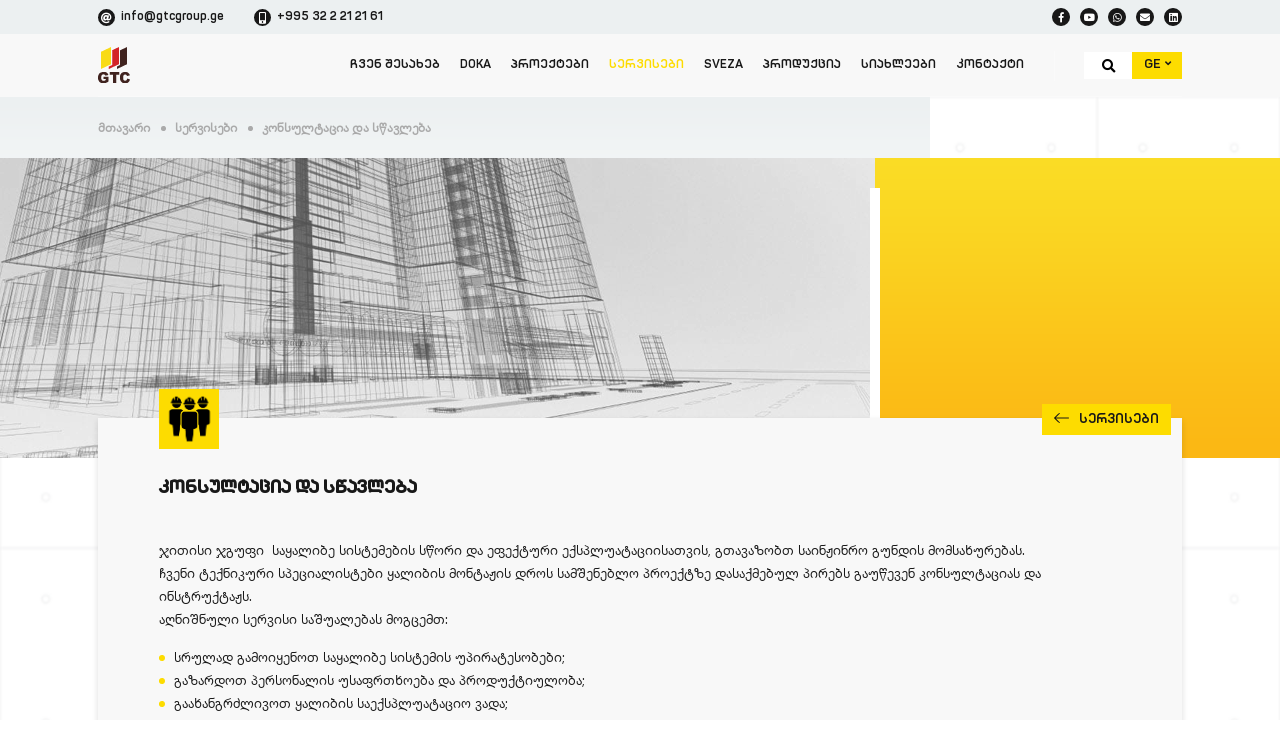

--- FILE ---
content_type: text/html; charset=UTF-8
request_url: https://www.gtcgroup.ge/ka/service/10-konsultatsia-da-stsavleba
body_size: 4648
content:
<!DOCTYPE html>
<html lang="ka_GE">
    <head>
        <meta charset="UTF-8">
        <meta name="viewport" content="width=device-width, initial-scale=1.0">

        <link rel="stylesheet" href="https://use.fontawesome.com/releases/v5.8.1/css/all.css" integrity="sha384-50oBUHEmvpQ+1lW4y57PTFmhCaXp0ML5d60M1M7uH2+nqUivzIebhndOJK28anvf" crossorigin="anonymous">
        <link rel="stylesheet" href="https://www.gtcgroup.ge/css/main.css">
        <link rel="stylesheet" href="https://www.gtcgroup.ge/css/swiper.min.css">
        
        
        

         
        
        <meta name="description" content="ჯითისი ჯგუფი  საყალიბე სისტემების სწორი და ეფექტური ექსპლუატაციისათვის გთავაზობთ საინჟინრო გუნდის მომსახურებას. " />
<title>კონსულტაცია და სწავლება - GTC</title>
<link rel="icon" type="image/x-icon" href="https://www.gtcgroup.ge/images/favicon.ico">
        
        
        <!-- Global site tag (gtag.js) - Google Analytics -->
<script async src="https://www.googletagmanager.com/gtag/js?id=G-1LK7T7QD1K"></script>
<script>
  window.dataLayer = window.dataLayer || [];
  function gtag(){dataLayer.push(arguments);}
  gtag('js', new Date());

  gtag('config', 'G-1LK7T7QD1K');
</script>
    </head>
    <body>
          <!-- Code -->
            <!-- Load Facebook SDK for JavaScript -->

<div id="fb-root"></div>
<script>
 window.fbAsyncInit = function() {
   FB.init({
     xfbml            : true,
     version          : 'v3.2'
   });
 };


 (function(d, s, id) {
 var js, fjs = d.getElementsByTagName(s)[0];
 if (d.getElementById(id)) return;
 js = d.createElement(s); js.id = id;
 js.src = 'https://connect.facebook.net/en_US/sdk/xfbml.customerchat.js';
 fjs.parentNode.insertBefore(js, fjs);
}(document, 'script', 'facebook-jssdk'));</script>


<!-- Your customer chat code -->
<div class="fb-customerchat"
 attribution=setup_tool
 page_id="1496230734023267"
 theme_color="#ffc300"
 logged_in_greeting="მოგესალმებით, რით შეგვიძლია დაგეხმაროთ? "
 logged_out_greeting="მოგესალმებით, რით შეგვიძლია დაგეხმაროთ? ">
</div>   
             <!-- Code End -->
        <nav class="nav nav_dark">
            <!-- TOP CONTAINER -->
            <div class="nav__tp">
                <div class="nav__containers-wr">
                    <div class="nav__tp-cont">

                        <div class="nav__tp-cont_lt">
                            <a href="mailto: info@gtcgroup.ge" class="nav__tp-contact">
                                <i class="fas fa-at"></i>
                                info@gtcgroup.ge
                            </a>
                            <a href="tel: +995 32 2 21 21 61" class="nav__tp-contact">
                                <i class="fas fa-mobile-alt"></i>
                                +995 32 2 21 21 61
                            </a>
                        </div>

                        <div class="nav__tp-cont-rt">
                            <a href="https://www.facebook.com/gtcgroupge/" class="nav__tp-social">
                                <i class="fab fa-facebook-f"></i>
                            </a>
                            <a href="https://www.youtube.com/channel/UCaI-dS_w9sE2qT6G_vrHnOg/" class="nav__tp-social">
                                <i class="fab fa-youtube"></i>
                            </a>
                                                        <a href="tel: +995551661966" class="nav__tp-social">
                                <i class="fab fa-whatsapp"></i>
                            </a>
                                                        <a href="mailto:info@gtcgroup.ge" class="nav__tp-social">
                                <i class="fas fa-envelope"></i>
                            </a>
                            <a href="https://www.linkedin.com/company/gtc-group-ltd" class="nav__tp-social">
                                <i class="fab fa-linkedin"></i>
                            </a>
                        </div>
                    </div>
                </div>
            </div>
            <!-- BOTTOM CONTAINER -->
            <div class="nav__bm">
                <div class="nav__containers-wr">
                    <div class="nav__bm-cont">

                        <!-- Left -->
                        <a href="/" class="nav__logo-wr">
                            <img src="https://www.gtcgroup.ge/images/logo-gtc.svg" alt="" class="nav__logo">
                        </a>

                        <!-- Middle -->
                        <div class="nav__bm-list-wr" id="nav__list">
  <ul class="nav__bm-list">
          <li class="nav__bm-list-it">
      <a href="/about" class="nav__bm-lnk ">ჩვენ შესახებ</a>
      </li>
            <li class="nav__bm-list-it">
      <a href="/doka" class="nav__bm-lnk ">DOKA</a>
      </li>
            <li class="nav__bm-list-it">
      <a href="/projects" class="nav__bm-lnk ">პროექტები</a>
      </li>
            <li class="nav__bm-list-it">
      <a href="/services" class="nav__bm-lnk active">სერვისები</a>
      </li>
            <li class="nav__bm-list-it">
      <a href="https://gtcgroup.ge/ka/product/54-sveza-deck-350" class="nav__bm-lnk ">SVEZA</a>
      </li>
            <li class="nav__bm-list-it">
      <a href="/products" class="nav__bm-lnk ">პროდუქცია</a>
      </li>
            <li class="nav__bm-list-it">
      <a href="/news" class="nav__bm-lnk ">სიახლეები</a>
      </li>
            <li class="nav__bm-list-it">
      <a href="/contact" class="nav__bm-lnk ">კონტაქტი</a>
      </li>
        </ul>
</div>
                        <!-- Right -->
                        <div class="nav__bm-rt">
  <div class="nav__bm-rt-it">
    <button class="nav__bm-rt-srch" id="nav__search-open">
        <i class="fas fa-search"></i>
    </button>
  </div>
  <div class="nav__bm-rt-it">
    <ul class="nav__lng-wr">
      <!-- Active = "nav__lng_active" -->
                  <li class="nav__lng nav__lng_active">
        <a href="#" class="nav__lng-lnk">
          GE
          <i class="fas fa-angle-down"></i>
        </a>
      </li>
                        <li class="nav__lng">
        <a class="nav__lng-lnk" rel="alternate" hreflang="en" href="https://www.gtcgroup.ge/en/service/10-konsultatsia-da-stsavleba?%2Fka%2Fservice%2F10-konsultatsia-da-stsavleba=">EN<i class="fas fa-angle-down"></i></a>
      </li>
                        <li class="nav__lng">
        <a class="nav__lng-lnk" rel="alternate" hreflang="ru" href="https://www.gtcgroup.ge/ru/service/10-konsultatsia-da-stsavleba?%2Fka%2Fservice%2F10-konsultatsia-da-stsavleba=">RU<i class="fas fa-angle-down"></i></a>
      </li>
                </ul>
  </div>
</ul>

<button class="nav__toggler" id="nav__toggler">
  <span class="nav__line"></span> 
</button>

</div>


<!-- seach overlay -->
<div  class="search-ov" id="search-ov">
    <div class="search-ov-cont">
      <h4 class="search-ov__tt">ჩაწერეთ საძიებო ფრაზა</h4>
      <form action="https://www.gtcgroup.ge/ka/searchSimple" id="search-form" autocomplete="false" method="get" >
        <div class="search-ov__controls">
          <div class="search-ov__inp-wr">
            <input type="text" name="search" value="" id="search-ovinp" class="search-ov__inp" placeholder="ძებნა">
          </div>
          <div class="search-ov__cat-wr">
            <div id="wr" class="search-ov__selcont">
              <input type="hidden" name="type" class="inp-category" id="inp-category">
                <button type="button" class="search-ov-selected" id="search-ov-selected" notselected="">
                  <span id="selected">აირჩიეთ</span>
                  <i class="fas fa-chevron-down"></i>
                </button>
                <ul class="search-ov-ls" id="search-ov-ls">
                  <li class="search-ov-it" data-value="1" data-text="პროდუქცია">პროდუქცია</li>
                  <li class="search-ov-it" data-value="2" data-text="სხვა">სხვა</li>
                </ul>
            </div>
          </div>
          <button class="search-ov__btn">
              <i class="fas fa-search"></i>
          </button>
        </div>
      </form>
      <small id="search-ov__errmes" class="search-ov__error-mess">ტექსტის ველი ცარიელია</small>
    </div>
    
    <button class="search-ov__closer" id="search-ov__closer"></button>
  </div>                    </div>
                </div>
            </div>
            <div class="nav__back-img-wr" id="nav__back-img-wr">
        <!--      <img src="https://images.unsplash.com/photo-1486406146926-c627a92ad1ab?ixlib=rb-1.2.1&ixid=eyJhcHBfaWQiOjEyMDd9&w=1000&q=80" alt="" class="nav__back-img" id="nav__back-img">-->
            </div>
        </nav>
        <div class="nav-fake-space"></div>


        
        
<main class="structure_one top-gradient auto-height bottom-gradient_sm">
    <div class="breadcrumbs">
        <div class="breadcrumb">
  <div class="container_bg">
    <div class="breadcrumbs__wr">
      <ul class="breadcrumbs__ls">
                              <li class="breadcrumbs__it">
              <a href="https://www.gtcgroup.ge/ka" class="breadcrumbs__lnk" >მთავარი</a>
            </li>
                                        <li class="breadcrumbs__it">
              <a href="https://www.gtcgroup.ge/ka/services" class="breadcrumbs__lnk" >სერვისები</a>
            </li>
                                        <li class="breadcrumbs__it">
              <a  class="breadcrumbs__lnk" >კონსულტაცია და სწავლება</a>
            </li>
                        </ul>
    </div>
  </div>
</div>



    </div>

    <div class="servicein-top">
                        <img src="/uploads/service/294641562840976.png" alt="კონსულტაცია და სწავლება" class="service-top-img">
                
    </div>

    <div class="servicein">
        <div class="servicein__cont">

            <div class="servicein__top">
                <!--<img src="/images/service-logo.png" alt="" class="servicein__logo">-->
                <div class="servicein__logo-wr">
                                                <img src="/uploads/service/976141558616799.png" alt="" class="servicein__logo">
                                            </div>
                <a href="https://www.gtcgroup.ge/ka/services" class="servicein__back-lnk">
                    <span></span>
                    <svg class="servicein__back-icon" width="14.593" height="10.259" viewBox="0 0 14.593 10.259">
                    <path id="Arrow" d="M4.76,4.83a.517.517,0,0,1,.735.728L1.766,9.287h12.3a.518.518,0,0,1,.522.515.524.524,0,0,1-.522.522H1.766l3.729,3.722a.528.528,0,0,1,0,.735.515.515,0,0,1-.735,0L.148,10.169a.519.519,0,0,1,0-.728Z" transform="translate(0.001 -4.676)"></path>
                    </svg>
                    სერვისები                </a>
            </div>

            <div class="servicein__body">
                <h2 class="servicein__tt">კონსულტაცია და სწავლება</h2>
                <p class="servicein__desc"><p>ჯითისი ჯგუფი &nbsp;საყალიბე სისტემების სწორი და ეფექტური ექსპლუატაციისათვის, გთავაზობთ საინჟინრო გუნდის მომსახურებას.&nbsp;<br />
ჩვენი ტექნიკური სპეციალისტები ყალიბის მონტაჟის დროს სამშენებლო პროექტზე დასაქმებულ პირებს გაუწევენ კონსულტაციას და ინსტრუქტაჟს.<br />
აღნიშნული სერვისი საშუალებას მოგცემთ:</p>

<ul>
	<li>სრულად გამოიყენოთ საყალიბე სისტემის უპირატესობები;</li>
	<li>გაზარდოთ პერსონალის უსაფრთხოება და პროდუქტიულობა;</li>
	<li>გაახანგრძლივოთ ყალიბის საექსპლუატაციო ვადა;</li>
	<li>დაზოგოთ ფინანსები;</li>
	<li>მიიღოთ უმაღლესი ხარისხის პროდუქტი.<br />
	&nbsp;
	<p><span style="font-size:11pt"><span style="font-family:Calibri,sans-serif"><em>დაგეგმეთ და აწარმოეთ მშენებლობა პროფესიონალების გუნდთან ერთად.</em></span></span></p>

	<p style="text-align:right"><span style="font-size:11pt"><span style="font-family:Calibri,sans-serif"><strong><em>ჯითისი ჯგუფი</em></strong></span></span></p>

	<p style="text-align:right"><span style="font-size:11pt"><span style="font-family:Calibri,sans-serif"><strong><em>ხარისხიანი მშენებლობისთვის!</em></strong></span></span></p>

	<p>&nbsp;</p>
	<br />
	&nbsp;</li>
</ul></p>
                <div class="servicein__video">
                    <img src="/uploads/service/244811643895237.png" class="servicein__video-thum"> 
                                        <button class="servicein__video-play" id="about__vplay" data-vurl="https://www.youtube.com/watch?v=https://www.youtube.com/watch?v=rro9xj-Yyyg">
                        <img src="/images/play-button.svg">
                    </button>
                                    </div>
            </div>

        </div>
    </div>

</main>
<div class="video-ov" id="video-ov">
    <div class="video-ov__cont">
        <div class="video-ov__wr">
            <iframe class="video-ov__youtube" id="video-ov__youtube" srcclone="https://www.youtube.com/embed/rro9xj-Yyyg"  
                    src="https://www.youtube.com/embed/rro9xj-Yyyg" 
                    frameborder="0" allow="accelerometer; autoplay; encrypted-media; gyroscope; picture-in-picture" allowfullscreen></iframe>
        </div>
        <button class="video-ov__closer" id="video__ov-times">
            <img src="/images/times.png" alt="">
        </button>
    </div>
</div>


        
        

        <!-- Footer -->
        
        <div class="footer-wr" ><footer class="footer">
        <div class="footer-tp ">
          <div class="footer__cols">

            <div class="footer__col">
              <div class="footer__col-cont">
                <a href="https://www.gtcgroup.ge/ka/doka" class="footer__cat">
                  DOKA
                  <i class="fas fa-angle-right"></i>
                </a>
                <ul class="footer__col-ls" >
                  <li class="footer__col-it">
                    <a href="https://www.gtcgroup.ge/ka/doka" class="footer__col-lnk">DOKA-ს შესახებ</a>
                  </li>
                 
                  <li class="footer__col-it">
                    <a href="https://www.gtcgroup.ge/ka/products" class="footer__col-lnk">პროდუქცია</a>
                  </li>
                  <li class="footer__col-it">
                    <a href="https://www.gtcgroup.ge/ka/services" class="footer__col-lnk">სერვისები</a>
                  </li>
                  <li class="footer__col-it">
                    <a href="https://www.gtcgroup.ge/ka/projects" class="footer__col-lnk">პროექტები</a>
                  </li>
                 
                </ul>
              </div>
            </div>

            <div class="footer__col">
              <div class="footer__col-cont">
                <a href="https://www.gtcgroup.ge/ka/products" class="footer__cat">
                  პროდუქცია
                  <i class="fas fa-angle-right"></i>
                </a>
                <ul class="footer__col-ls" >
                                    <li class="footer__col-it">
                    <a href="https://www.gtcgroup.ge/ka/products/3" class="footer__col-lnk">კედლის სისტემა</a>
                  </li>
                                    <li class="footer__col-it">
                    <a href="https://www.gtcgroup.ge/ka/products/7" class="footer__col-lnk">გადახურვის სისტემა</a>
                  </li>
                                    <li class="footer__col-it">
                    <a href="https://www.gtcgroup.ge/ka/products/15" class="footer__col-lnk">უსაფრთხოების სისტემა</a>
                  </li>
                                    <li class="footer__col-it">
                    <a href="https://www.gtcgroup.ge/ka/products/1" class="footer__col-lnk">სივრცული ხარაჩო</a>
                  </li>
                                    <li class="footer__col-it">
                    <a href="https://www.gtcgroup.ge/ka/products/16" class="footer__col-lnk">სისტემის ელემენტები</a>
                  </li>
                                    <li class="footer__col-it">
                    <a href="https://www.gtcgroup.ge/ka/products/4" class="footer__col-lnk">სამშენებლო ფანერა</a>
                  </li>
                                    <li class="footer__col-it">
                    <a href="https://www.gtcgroup.ge/ka/products/6" class="footer__col-lnk">სამშენებლო კოჭი</a>
                  </li>
                                    <li class="footer__col-it">
                    <a href="https://www.gtcgroup.ge/ka/products/8" class="footer__col-lnk">სამშენებლო დგარი</a>
                  </li>
                                    <li class="footer__col-it">
                    <a href="https://www.gtcgroup.ge/ka/products/9" class="footer__col-lnk">დანადგარები</a>
                  </li>
                                    <li class="footer__col-it">
                    <a href="https://www.gtcgroup.ge/ka/products/10" class="footer__col-lnk">აქსესუარები</a>
                  </li>
                                  </ul>
              </div>
            </div>

            <div class="footer__col">
              <div class="footer__col-cont">
                <a href="https://www.gtcgroup.ge/ka/services" class="footer__cat">
                  სერვისები
                  <i class="fas fa-angle-right"></i>
                </a>
                <ul class="footer__col-ls" >
                                        <li class="footer__col-it">
                        <a href="https://www.gtcgroup.ge/ka/service/11-inzhineria" class="footer__col-lnk">ინჟინერია</a>
                      </li>
                                         <li class="footer__col-it">
                        <a href="https://www.gtcgroup.ge/ka/service/10-konsultatsia-da-stsavleba" class="footer__col-lnk">კონსულტაცია და სწავლება</a>
                      </li>
                                         <li class="footer__col-it">
                        <a href="https://www.gtcgroup.ge/ka/service/13-saqalibe-sistemebis-ijara" class="footer__col-lnk">საყალიბე სისტემების იჯარა</a>
                      </li>
                                         <li class="footer__col-it">
                        <a href="https://www.gtcgroup.ge/ka/service/12-protsesebis-optimizatsia" class="footer__col-lnk">პროცესების ოპტიმიზაცია</a>
                      </li>
                                   </ul>
              </div>
            </div>

          </div>
        </div>

        <div class="footer-bm">
          <ul class="footer-bm-cols">
            <li class="footer-bm-col">
              <a target="_blank" href="https://smartweb.ge/">
                <img src="https://www.gtcgroup.ge/images/smartweb.png" width="100" class="footer-smw-logo" alt="">
              </a>
            </li>
            <li class="footer-bm-col">
              <span class="footer-bm-year" >
                <i class="far fa-copyright"></i>
                2019 GTC Group
              </span>
            </li>
            <li class="footer-bm-col">
              <span class="footer-bm-smyear" >
                <i class="far fa-copyright"></i>
                2019 GTC Group
              </span>
              <div class="footer__socs">
                <a target="_blank" href="https://www.facebook.com/gtcgroupge/" class="footer__soc">
                  <i class="fab fa-facebook-f"></i>
                </a>
                <a target="_blank" href="https://www.youtube.com/channel/UCaI-dS_w9sE2qT6G_vrHnOg/" class="footer__soc">
                  <i class="fab fa-youtube"></i>
                </a>
                <a href="tel:+995551661966" class="footer__soc">
                  <i class="fab fa-whatsapp"></i>
                </a>
                <a href="mailto:" class="footer__soc">
                  <i class="fas fa-envelope"></i>
                </a>
                  <a href="https://www.linkedin.com/company/gtc-group-ltd" class="footer__soc">
                  <i class="fab fa-linkedin"></i>
                </a>
              </div>
            </li>
          </ul>
        </div>
      </footer>
</div>
        
        
        <script src="https://www.gtcgroup.ge/js/main.js" ></script>        
        <script src="https://www.gtcgroup.ge/js/lazy-loading.js" ></script>
        <script src="https://www.gtcgroup.ge/js/swiper.min.js" ></script>
        <script src="https://www.gtcgroup.ge/js/swiper-inits.js" ></script>
        
    </body>
</html>

--- FILE ---
content_type: text/css
request_url: https://www.gtcgroup.ge/css/main.css
body_size: 13231
content:
*{margin:0;padding:0;}ul{list-style-type:none}button,input,textarea{display:block;width:100%;-webkit-box-sizing:border-box;box-sizing:border-box;border:none;outline:none}button{cursor:pointer}textarea{resize:none}img{display:block}a{text-decoration:none}@font-face{font-family:'panton';src:url("../fonts/pantonmtav3.ttf") format("truetype")}@font-face{font-family:'segoe';src:url("../fonts/segoeui.ttf") format("truetype")}@font-face{font-family:'dejavu-caps';src:url("../fonts/dejavu_sans_caps.ttf") format("truetype")}:root{--black:#181818;--yellow:#FDDC00;--grey:#C2C1C0}.controlheight{min-height:100vh;display:-webkit-box;display:-ms-flexbox;display:flex;-webkit-box-orient:vertical;-webkit-box-direction:normal;-ms-flex-flow:column nowrap;flex-flow:column nowrap}.auto-height{-webkit-box-flex:1;-ms-flex:1 1 auto;flex:1 1 auto}.back_bg{background-color:#2E2E2E}.main{display:-webkit-box;display:-ms-flexbox;display:flex;-webkit-box-orient:vertical;-webkit-box-direction:normal;-ms-flex-flow:column nowrap;flex-flow:column nowrap;min-height:100vh}.structure_one{position:relative;background-image:url("../images/back05.png");background-repeat:round;z-index:5}.top-gradient{position:relative;z-index:1}.top-gradient:before{content:'';position:absolute;top:0;left:0;height:200px;width:calc(100% - 10px);background-image:-webkit-gradient(linear, left top, left bottom, from(#ECF0F1), to(#fff));background-image:-webkit-linear-gradient(top, #ECF0F1, #fff);background-image:-o-linear-gradient(top, #ECF0F1, #fff);background-image:linear-gradient(to bottom, #ECF0F1, #fff)}.bottom-gradient{position:relative;z-index:1;padding:0 0 150px 0}.bottom-gradient:after{content:'';position:absolute;bottom:0;left:0;width:100%;height:230px;background:-webkit-gradient(linear, left bottom, left top, from(transparent), to(#fff)), url("../images/backstr-two.png");background:-webkit-linear-gradient(bottom, transparent, #fff), url("../images/backstr-two.png");background:-o-linear-gradient(bottom, transparent, #fff), url("../images/backstr-two.png");background:linear-gradient(to top, transparent, #fff), url("../images/backstr-two.png");background-repeat:round;z-index:-1}.bottom-gradient-tr{position:relative;z-index:1;padding:0 0 150px 0}.bottom-gradient-tr:after{content:'';position:absolute;bottom:0;left:0;width:100%;height:230px;background:-webkit-gradient(linear, left bottom, left top, from(transparent), to(#fff)), url("../images/backstr-transparent.png");background:-webkit-linear-gradient(bottom, transparent, #fff), url("../images/backstr-transparent.png");background:-o-linear-gradient(bottom, transparent, #fff), url("../images/backstr-transparent.png");background:linear-gradient(to top, transparent, #fff), url("../images/backstr-transparent.png");background-repeat:round;z-index:-1}.bottom-gradient_md{position:relative;z-index:1;padding:0 0 100px 0}.bottom-gradient_md:after{content:'';position:absolute;bottom:0;left:0;width:100%;height:200px;background:-webkit-gradient(linear, left bottom, left top, from(#cecece), to(transparent));background:-webkit-linear-gradient(bottom, #cecece, transparent);background:-o-linear-gradient(bottom, #cecece, transparent);background:linear-gradient(to top, #cecece, transparent);z-index:-1}.bottom-gradient_sm{position:relative;z-index:1;padding:0 0 60px 0}.bottom-gradient_sm:after{content:'';position:absolute;bottom:0;left:0;width:100%;height:230px;background:-webkit-gradient(linear, left bottom, left top, from(transparent), to(#fff)), url("../images/backstr-two.png");background:-webkit-linear-gradient(bottom, transparent, #fff), url("../images/backstr-two.png");background:-o-linear-gradient(bottom, transparent, #fff), url("../images/backstr-two.png");background:linear-gradient(to top, transparent, #fff), url("../images/backstr-two.png");background-repeat:round;z-index:-1}.bottom-gradient_exsm{position:relative;z-index:1;padding:0 0 10px 0}.bottom-gradient_exsm:after{content:'';position:absolute;bottom:0;left:0;width:100%;height:230px;background:-webkit-gradient(linear, left bottom, left top, from(transparent), to(#fff)), url("../images/backstr-two.png");background:-webkit-linear-gradient(bottom, transparent, #fff), url("../images/backstr-two.png");background:-o-linear-gradient(bottom, transparent, #fff), url("../images/backstr-two.png");background:linear-gradient(to top, transparent, #fff), url("../images/backstr-two.png");background-repeat:round;z-index:-1}.container{max-width:1084px;padding:0 10px;margin:0 auto}.container_bg{max-width:1084px;padding:0 20px;margin:0 auto}.mn-slider{position:relative;left:0;top:0;width:100%;z-index:0;overflow:hidden}.mn-slider:before{content:'';position:absolute;bottom:0;left:0;width:0%;height:5px;background:var(--yellow);z-index:5}.mn-slider.move-line:before{width:100%;-webkit-transition:width 4000ms linear, bottom 300ms;-o-transition:width 4000ms linear, bottom 300ms;transition:width 4000ms linear, bottom 300ms}.mn-slider.hide-progress:before{bottom:-5px}.mn-slider.move-line.hide:before{visibility:hidden}.main-swiper-slider{position:relative;z-index:1}.mn-slider__it{position:relative;z-index:0}.mn-slider__it:before{content:'';position:absolute;top:0;left:0;width:100%;height:100%;background:rgba(24, 24, 24, 0.4);z-index:1}.ms-slider__img{position:static;top:0;left:0;width:100%;-o-object-fit:cover;object-fit:cover;z-index:0}.ms-slider__cont{position:absolute;top:50%;z-index:2;-webkit-transform:translateY(-50%);-ms-transform:translateY(-50%);transform:translateY(-50%);max-width:1084px;margin:0 auto;padding:0 20px}.mn-slider__it-num{font-family:'panton';font-size:30px;color:var(--yellow)}.mn-slider__it-num.hide{visibility:hidden}.mn-slider__it-tt{font-family:'panton';font-size:15px;color:#fff;margin:0 0 3px 0;max-width:700px}.mn-slider__it-desc{font-family:'panton';font-size:15px;color:#fff;margin:0 0 23px 0;max-width:650px}.mn-slider__it-det{position:relative;font-family:'panton';font-size:12px;display:inline-block;padding:10px 20px;background:var(--yellow);color:var(--black);text-transform:capitalize}.mn-slider__it-det i{margin:0 7px 0 0}.mn-slider__it-det:hover{-webkit-transition:color 300ms, background 300ms;-o-transition:color 300ms, background 300ms;transition:color 300ms, background 300ms;background:var(--black);color:#fff}.mn-slider__it-det:hover:after,.mn-slider__it-det:hover:before{width:100%}.mn-slider__it-det:hover .products__down-eff:after,.mn-slider__it-det:hover .products__down-eff:before{height:100%}.mn-slider__it-det:after,.mn-slider__it-det:before{content:'';position:absolute;height:2px;background:#fff;-webkit-transition:width 300ms;-o-transition:width 300ms;transition:width 300ms;width:0}.mn-slider__it-det:before{top:0;left:0}.mn-slider__it-det:after{bottom:0;right:0}.mn-slider__it-det .products__down-eff:after,.mn-slider__it-det .products__down-eff:before{content:'';position:absolute;width:2px;background:#fff;-webkit-transition:height 300ms;-o-transition:height 300ms;transition:height 300ms;height:0}.mn-slider__it-det .products__down-eff:before{left:0;bottom:0}.mn-slider__it-det .products__down-eff:after{right:0;top:0}.ms-slider-togglers{position:absolute;right:20px;bottom:20px;display:-webkit-box;display:-ms-flexbox;display:flex;-webkit-box-orient:horizontal;-webkit-box-direction:normal;-ms-flex-flow:row nowrap;flex-flow:row nowrap;z-index:3}.ms-slider-toggler{width:30px;height:30px;background:var(--yellow);border:2px solid #fff;font-size:18px;line-height:29px;-webkit-transition:all 300ms;-o-transition:all 300ms;transition:all 300ms}.ms-slider-toggler:hover{background:#C2C1C0;color:#fff}.ms-slider-toggler_rt{margin:0 0 0 10px}.mn-slider__paging{position:absolute;top:50%;-webkit-transform:translateY(-50%);-ms-transform:translateY(-50%);transform:translateY(-50%);right:-100px;z-index:2;display:none;-webkit-box-orient:vertical;-webkit-box-direction:normal;-ms-flex-flow:column nowrap;flex-flow:column nowrap;width:60px;-webkit-transition:right 600ms cubic-bezier(0.83, -0.84, 0.12, 1.84);-o-transition:right 600ms cubic-bezier(0.83, -0.84, 0.12, 1.84);transition:right 600ms cubic-bezier(0.83, -0.84, 0.12, 1.84)}.mn-slider__paging.showp{right:20px}.mn-slider__paging.hide{visibility:hidden}.swiper-pagination-bullet.mn-slider__paging-bl{position:relative;width:auto;height:auto;background:none;font-family:'panton';font-size:12px;color:#fff;opacity:1;border-radius:0;-webkit-transition:color 300ms, font-size 300ms;-o-transition:color 300ms, font-size 300ms;transition:color 300ms, font-size 300ms;-webkit-box-sizing:border-box;box-sizing:border-box;height:36px;line-height:36px;outline:none}.swiper-pagination-bullet.mn-slider__paging-bl:after{content:'';position:absolute;right:0;width:0px;height:1px;top:calc(50% - 1px);background:var(--yellow);opacity:1;-webkit-transition:all 300ms;-o-transition:all 300ms;transition:all 300ms}.swiper-pagination-bullet.swiper-pagination-bullet-active.mn-slider__paging-bl{color:var(--yellow);font-size:16px}.swiper-pagination-bullet.swiper-pagination-bullet-active.mn-slider__paging-bl:after{width:30px;opacity:1}.mn-container{background-image:url("../images/backstr-one.png");background-repeat:round;position:relative;z-index:1}.products-mnwr{position:relative;padding:37px 20px 100px 20px}.products-wr{display:-ms-grid;display:grid;-ms-grid-columns:1fr;grid-template-columns:1fr;-ms-grid-rows:auto 25px auto;grid-template-areas:'productrt' 'productlt';grid-gap:25px 18px}.products__lt{-ms-grid-row:3;-ms-grid-column:1;position:relative;grid-area:productlt}.products__full-lnk{display:block;position:static;top:0;left:0;width:246px;height:100%;margin:0 auto;font-family:'panton';font-size:14px;color:var(--black);text-transform:uppercase}.products__full-lnk span{display:block;background:var(--yellow);width:100%;text-align:center;padding:15px 0;margin:0 auto;-webkit-transition:all 300ms;-o-transition:all 300ms;transition:all 300ms;text-transform:uppercase}.products__full-lnk:hover span{background:var(--black);color:var(--yellow)}.products__full-tt{display:none;position:static;font-family:'panton';font-size:14px;color:var(--black);top:50%;left:50%;width:400px;text-align:center;text-transform:uppercase}.products__rt{-ms-grid-row:1;-ms-grid-column:1;grid-area:productrt}.products__ls{display:-ms-grid;display:grid;grid-template-columns:repeat(auto-fill, minmax(250px, 1fr));grid-gap:18px}.products__item{height:100%;display:-webkit-box;display:-ms-flexbox;display:flex;-webkit-box-orient:vertical;-webkit-box-direction:normal;-ms-flex-flow:column nowrap;flex-flow:column nowrap}.products__item:hover .products__desc-wr{background-color:var(--yellow)}.products__item:hover .products__cat-lnk{color:#fff}.products__item:hover .products__cat-lnk svg{fill:#fff}.products__item:hover .products__img{-webkit-transform:scale(1.12);-ms-transform:scale(1.12);transform:scale(1.12)}.products__item:hover .products__bot-wr{opacity:1}.products__img-wr{display:block;overflow:hidden}.products__img{display:block;width:100%;height: 265px;-o-object-fit:cover;object-fit:cover;-webkit-transition:-webkit-transform 0.6s ease-out;transition:-webkit-transform 0.6s ease-out;-o-transition:transform 0.6s ease-out;transition:transform 0.6s ease-out;transition:transform 0.6s ease-out, -webkit-transform 0.6s ease-out;-webkit-transform:scale(1);-ms-transform:scale(1);transform:scale(1)}.products__desc-wr{display:-webkit-box;display:-ms-flexbox;display:flex;-webkit-box-orient:vertical;-webkit-box-direction:normal;-ms-flex-flow:column nowrap;flex-flow:column nowrap;padding:10px;-webkit-box-flex:1;-ms-flex:1 1 auto;flex:1 1 auto;background-color:transparent;-webkit-transition:background-color 300ms;-o-transition:background-color 300ms;transition:background-color 300ms}.products__cat-lnk{display:-webkit-box;display:-ms-flexbox;display:flex;-webkit-box-align:center;-ms-flex-align:center;align-items:center;-webkit-box-pack:start;-ms-flex-pack:start;justify-content:flex-start;font-family:'panton';font-size:12px;color:#aaa;margin:0 0 10px 0;-webkit-transition:color 300ms;-o-transition:color 300ms;transition:color 300ms;text-transform:uppercase}.products__cat-lnk svg{margin:0 0 0 10px;width:10px;fill:var(--black)}.products__cat-lnk:hover{color:blue}.products__mnlnk{display:block;font-family:'panton';font-size:18px;color:var(--black);margin:0 0 12px 0}.products__bot-wr{display:-ms-grid;display:grid;-ms-grid-columns:(1fr)[2];grid-template-columns:repeat(2, 1fr);margin:auto 0 0 0;opacity:0;-webkit-transition:opacity 500ms;-o-transition:opacity 500ms;transition:opacity 500ms}.products__down{position:relative;display:block;background:var(--black);color:#fff;font-family:'panton';font-size:13px;padding:10px 0 10px 0px;text-align:center;-webkit-transition:all 1000ms;-o-transition:all 1000ms;transition:all 1000ms;text-transform:capitalize}.products__down:after,.products__down:before{content:'';position:absolute;height:2px;background:#fff;-webkit-transition:width 300ms;-o-transition:width 300ms;transition:width 300ms;width:0}.products__down:before{top:0;left:0}.products__down:after{bottom:0;right:0}.products__down i{margin:0 5px 0 0}.products__down:hover:after,.products__down:hover:before{width:100%}.products__down:hover .products__down-eff:after,.products__down:hover .products__down-eff:before{height:100%}.products__down-eff:after,.products__down-eff:before{content:'';position:absolute;width:2px;background:#fff;-webkit-transition:height 300ms;-o-transition:height 300ms;transition:height 300ms;height:0%}.products__down-eff:before{left:0;bottom:0}.products__down-eff:after{right:0;top:0}.products__more{position:relative;display:block;font-family:'panton';font-size:13px;background:#fff;color:var(--black);padding:10px 0 10px 0px;text-align:center;-webkit-transition:all 1000ms;-o-transition:all 1000ms;transition:all 1000ms;text-transform:capitalize}.products__more i{margin:0 5px 0 0}.products__more:after,.products__more:before{content:'';position:absolute;height:2px;background:var(--black);-webkit-transition:width 300ms;-o-transition:width 300ms;transition:width 300ms;width:0}.products__more:before{top:0;left:0}.products__more:after{bottom:0;right:0}.products__more:hover:after,.products__more:hover:before{width:100%}.products__more:hover .products__more-eff:after,.products__more:hover .products__more-eff:before{height:100%}.products__more-eff:after,.products__more-eff:before{content:'';position:absolute;width:2px;background:var(--black);-webkit-transition:height 300ms;-o-transition:height 300ms;transition:height 300ms;height:0%}.products__more-eff:before{left:0;bottom:0}.products__more-eff:after{right:0;top:0}.products__down,.products__more{-webkit-transform-origin:50% 0;-ms-transform-origin:50% 0;transform-origin:50% 0}.products__lnk{display:block;position:static;text-transform:uppercase;margin:0 0 35px 0;font-family:'panton';font-size:24px;color:var(--black)}.projects-mnwr{position:relative;padding:0 20px;margin:0 0 100px 0}.projects-mnwr:before{content:'';position:absolute;width:calc(100% - 10px);left:0;top:60px;height:200px;background:-webkit-gradient(linear, left top, left bottom, from(#ECF0F1), to(#fff));background:-webkit-linear-gradient(top, #ECF0F1, #fff);background:-o-linear-gradient(top, #ECF0F1, #fff);background:linear-gradient(to bottom, #ECF0F1, #fff)}.project__bottom-effect{display:block;position:relative;max-width:896px;margin:0;height:2px;background:#D8D9D9}.project__bottom-effect:after{content:'';position:absolute;top:calc(50% - 1px);left:calc(50% - 11px);width:22px;height:2px;background:#fff}.project__bottom-effect:before{content:'';display:block;position:absolute;width:50px;height:12px;left:calc(50% - 25px);top:calc(50% - 6px);background:var(--yellow);margin:0 auto}.projects-wr{position:relative;padding:30px 0px 40px 0px;margin:25px 0 0 auto}.project__ls-wr{width:100%}.project-slider-it{width:440px}.project__it{position:relative;padding:17px 0 0 0}.project__it:hover .project__date{color:var(--yellow);background:var(--black)}.project__it:hover .project__it-img{-webkit-transform:scale(1.12);-ms-transform:scale(1.12);transform:scale(1.12)}.project__date{position:absolute;background:var(--yellow);padding:10px;right:30px;top:0px;color:var(--black);-webkit-transition:all 300ms;-o-transition:all 300ms;transition:all 300ms;font-family:'panton';font-size:12px;z-index:5;text-transform:capitalize}.project__it-img-wr{display:block;overflow:hidden}.project__it-img{display:block;width:100%;height:230px;-o-object-fit:cover;object-fit:cover;-webkit-transition:-webkit-transform 0.6s ease-out;transition:-webkit-transform 0.6s ease-out;-o-transition:transform 0.6s ease-out;transition:transform 0.6s ease-out;transition:transform 0.6s ease-out, -webkit-transform 0.6s ease-out;-webkit-transform:scale(1);-ms-transform:scale(1);transform:scale(1)}.project__it-desc{padding:15px 10px;background:#fff}.project__it-tt{font-family:'panton';font-size:18px;color:var(--black)}.projects__toggler{display:none;-webkit-box-orient:horizontal;-webkit-box-direction:normal;-ms-flex-flow:row nowrap;flex-flow:row nowrap;padding:0 0 20px 0}.projects__toggler_next,.projects__toggler_prev{width:30px;height:30px;background:var(--yellow);color:var(--black);font-size:17px;line-height:32px;-webkit-transition:all 300ms;-o-transition:all 300ms;transition:all 300ms}.projects__toggler_next:hover,.projects__toggler_prev:hover{background:var(--grey);color:#fff}.projects__toggler_prev{-webkit-box-ordinal-group:0;-ms-flex-order:-1;order:-1;margin:0 10px 0 0}.projects__lnk{position:relative;font-family:'panton';font-size:24px;color:var(--black);text-transform:uppercase}.company-mnwr{position:relative;padding:0 0 100px 0}.company-mnwr:before{content:'';position:absolute;bottom:0;left:0;height:75%;width:100%;background:-webkit-gradient(linear, left bottom, left top, from(transparent), color-stop(45%, #fff)), url("../images/backstr-two.png");background:-webkit-linear-gradient(bottom, transparent, #fff 45%), url("../images/backstr-two.png");background:-o-linear-gradient(bottom, transparent, #fff 45%), url("../images/backstr-two.png");background:linear-gradient(to top, transparent, #fff 45%), url("../images/backstr-two.png");background-repeat:round}.company-wr{position:relative;background-image:-webkit-gradient(linear, left top, left bottom, from(#ECF0F1), to(#fff));background-image:-webkit-linear-gradient(top, #ECF0F1, #fff);background-image:-o-linear-gradient(top, #ECF0F1, #fff);background-image:linear-gradient(to bottom, #ECF0F1, #fff);-webkit-box-sizing:border-box;box-sizing:border-box}.company-slider-pr.swiper-pagination-progressbar{position:relative;height:4px;background:#ECF0F1}.company-slider-pr.swiper-pagination-progressbar .swiper-pagination-progressbar-fill{background:var(--yellow)}.company-ls{padding:60px 20px 60px 0px}.company-slide{width:180px}.company-slide a{display:block}.company__logo{max-height:85px;margin:0 auto}.company__lnk{display:block;font-family:'panton';font-size:24px;color:var(--black);margin:0 0 30px 0;padding:0 0 0 20px;text-transform:uppercase}.move-up{display:none;visibility:hidden;opacity:0;position:fixed;left:calc(100% - (100% - 911px)/2);bottom:0;width:54px;height:54px;background:var(--yellow);color:var(--black);font-size:20px;-webkit-transition:all 300ms;-o-transition:all 300ms;transition:all 300ms;border-left:1px solid #fff;z-index:10}.move-up.show{visibility:visible;opacity:1}.about{margin:0 auto}.about__cont{position:relative;padding:10px 0 0 0}.about__tt{font-family:'panton';font-size:24px;color:var(--black);margin:0 0 25px 0;text-transform:uppercase}.about__info-cont{padding:0 20px;min-height:174px}.about__history{font-family:'panton';font-size:13px;color:#7F8C8D;margin:0 0 15px 0;text-transform:capitalize}.about__textcontent h1,.about__textcontent h2,.about__textcontent h3,.about__textcontent h4,.about__textcontent h5,.about__textcontent h6{font-family:'panton';color:var(--black);margin:0 0 10px 0}.about__textcontent h1,.about__textcontent h2,.about__textcontent h3{font-size:20px}.about__textcontent h4,.about__textcontent h5,.about__textcontent h6{font-size:15px}.about__textcontent p{color:var(--black);font-family:'segoe';font-size:13px;line-height:2}.about__textcontent ul{margin:15px 0}.about__textcontent ul li{position:relative;font-family:'segoe';font-size:13px;color:var(--black);line-height:1.8;padding:0 0 0 15px}.about__textcontent ul li:before{content:'';position:absolute;width:6px;height:6px;background:var(--yellow);left:0;top:10px;border-radius:50%}.about__textcontent ol{margin:15px 0}.about__textcontent ol li{position:relative;font-family:'segoe';font-size:13px;color:var(--black);line-height:1.8;list-style-position:inside}.about__vd-thumb-wr{position:relative;width:256px;margin:40px auto -10px auto}.about__vd-thumb{display:block;width:256px;height:156px;-o-object-fit:cover;object-fit:cover}.about__play-btn{position:absolute;width:40px;height:40px;top:calc(50% - 20px);left:calc(50% - 20px);background:none;-webkit-animation:play-pulse 2s infinite;animation:play-pulse 2s infinite;border-radius:50%}@-webkit-keyframes play-pulse{0%,50%{-webkit-box-shadow:0 0 0 0 white;box-shadow:0 0 0 0 white}to{-webkit-box-shadow:0 0 0 10px rgba(255, 255, 255, 0);box-shadow:0 0 0 10px rgba(255, 255, 255, 0)}}@keyframes play-pulse{0%,50%{-webkit-box-shadow:0 0 0 0 white;box-shadow:0 0 0 0 white}to{-webkit-box-shadow:0 0 0 10px rgba(255, 255, 255, 0);box-shadow:0 0 0 10px rgba(255, 255, 255, 0)}}.about__cat-wr{background:var(--yellow);padding:39px 20px 30px 20px}.about__cat-ls{display:-ms-grid;display:grid;justify-items:center;grid-gap:20px 0}.about__cat-it{width:150px}.about__cat-dit{display:-ms-grid;display:grid;-ms-grid-columns:21px 1fr;grid-template-columns:21px 1fr;grid-gap:8px;-webkit-box-align:center;-ms-flex-align:center;align-items:center}.about__logo{display:block;width:100%}.about__cat-num{color:var(--black);font-family:'panton';font-size:14px}.about__cat-tt{color:var(--black);font-family:'panton';font-size:14px;text-transform:capitalize}.about__sptextwr{display:-ms-grid;display:grid;-ms-grid-columns:40px 1fr;grid-template-columns:40px 1fr;grid-gap:0 20px;-webkit-box-align:center;-ms-flex-align:center;align-items:center}.about__sptext{font-family:"panton";font-size:16px;letter-spacing:1px;text-transform:uppercase}.about__mission-cont{display:-ms-grid;display:grid;-ms-grid-columns:1fr;grid-template-columns:1fr;grid-gap:0 20px}.about__mission-img{display:block;width:100%}.about__mission-rt{padding:30px 20px 0 20px;-ms-flex-item-align:center;-ms-grid-row-align:center;align-self:center}.about__mission-details p{font-family:'segoe';font-size:13px;color:#181818;line-height:2}.about__mission-details ul{margin:15px 0}.about__mission-details ul li{position:relative;font-family:'segoe';font-size:13px;color:var(--black);line-height:1.8;padding:0 0 0 15px}.about__mission-details ul li:before{content:'';position:absolute;width:6px;height:6px;background:var(--yellow);left:0;top:10px;border-radius:50%}.about__mission-details ol{margin:15px 0}.about__mission-details ol li{position:relative;font-family:'segoe';font-size:13px;color:var(--black);line-height:1.8;list-style-position:inside}.about__mission-tt{font-family:'panton';font-size:13px;color:#7F8C8D;margin:0 0 10px 0}.product-fluid{position:relative;z-index:1}.product-fluid__top{height:160px;position:relative}.product-fluid__img{position:absolute;top:0;left:0;width:100%;height:100%;-o-object-fit:cover;object-fit:cover}.product-fluid-bottom{position:relative;max-width:1084px;padding:0 20px;margin:-18px auto 0 auto}.product__fluid-lnk{display:inline-block;font-family:'panton';font-size:12px;padding:10px;color:var(--black);background:var(--yellow);text-transform:uppercase}.product-wr{padding:85px 0 10px 0}.products{display:-ms-grid;display:grid;-ms-grid-columns:1fr;grid-template-columns:1fr;grid-gap:20px}.product__search-inp-wr{display:-ms-grid;display:grid;-ms-grid-columns:1fr 52px;grid-template-columns:1fr 52px;margin:0 0 20px 0}.product__search-inp{background:#2E2E2E;font-family:'panton';font-size:11px;padding:11px 0 10px 20px;color:var(--yellow)}.product__search-inp::-webkit-input-placeholder{text-transform:capitalize}.product__search-inp:-ms-input-placeholder{text-transform:capitalize}.product__search-inp::-ms-input-placeholder{text-transform:capitalize}.product__search-inp::placeholder{text-transform:capitalize}.prouduct__search-btn{position:relative;background:#2E2E2E;color:#fff;display:block;width:100%;padding:10px 0 9px 0;-webkit-transition:all 300ms;-o-transition:all 300ms;transition:all 300ms}.prouduct__search-btn:before{content:'';position:absolute;left:0;top:calc(50% - 10px);height:20px;width:1px;background:rgba(255, 255, 255, 0.1)}.prouduct__search-btn:hover{background:orange}.products__cat-wr{background:#ECF0F1}.products__cat-toggler{display:-webkit-box;display:-ms-flexbox;display:flex;-webkit-box-orient:horizontal;-webkit-box-direction:normal;-ms-flex-flow:row nowrap;flex-flow:row nowrap;-webkit-box-align:center;-ms-flex-align:center;align-items:center;-webkit-box-pack:justify;-ms-flex-pack:justify;justify-content:space-between;background:none;text-align:left;padding:20px;font-family:'panton';font-size:16px;cursor:pointer;text-transform:uppercase}.products__cat-toggler i{color:var(--black);-webkit-transition:-webkit-transform 300ms;transition:-webkit-transform 300ms;-o-transition:transform 300ms;transition:transform 300ms;transition:transform 300ms, -webkit-transform 300ms;-webkit-transform:rotate(0deg);-ms-transform:rotate(0deg);transform:rotate(0deg)}.products__cat-toggler.open i{-webkit-transform:rotate(90deg);-ms-transform:rotate(90deg);transform:rotate(90deg)}.products__cat-toggler.open+.products__cat-ls{display:block}.products__cat-ls{display:none;padding:10px 5px 30px 20px}.products__cat-it{display:-ms-grid;display:grid;-ms-grid-columns:20px 1fr;grid-template-columns:20px 1fr;grid-gap:10px;-webkit-box-align:center;-ms-flex-align:center;align-items:center}.products__cat-it+.products__cat-it{margin:20px 0 0 0}.products__cat-it.active svg{fill:var(--yellow)}.products__cat-it.active svg path{fill:#181818}.products__cat-it.active .products__cat-tt{font-weight:700;color:#181818}.products__cat-it.active:hover svg{fill:var(--yellow)}.products__cat-it:hover .products__cat-icon-wr{background:var(--yellow)}.products__cat-it:hover svg path{fill:#fff}.products__cat-it:hover .products__cat-tt{font-weight:700}.products__cat-icon-wr{display:-webkit-box;display:-ms-flexbox;display:flex;-webkit-box-align:center;-ms-flex-align:center;align-items:center;width:20px;height:20px;-webkit-transition:background 300ms;-o-transition:background 300ms;transition:background 300ms}.products__cat-icon-wr svg{margin:auto;width:20px;display:block;-webkit-transition:fill 300ms;-o-transition:fill 300ms;transition:fill 300ms;max-height:20px}.products__cat-icon-wr svg rect{fill:none}.products__cat-icon-wr svg path{fill:#7f8c8d;-webkit-transition:fill 300ms;-o-transition:fill 300ms;transition:fill 300ms}.products__cat-tt{font-family:'segoe';font-size:12px;color:#7F8C8D;-webkit-transition:all 300ms;-o-transition:all 300ms;transition:all 300ms;text-transform:capitalize}.products__cat-tt:hover{color:#40221D}.product__ls{display:-ms-grid;display:grid;grid-template-columns:repeat(auto-fill, minmax(250px, 1fr));grid-gap:20px}.productin-wr{position:relative;max-width:1084px;padding:0 20px;margin:0 auto}.productin-cont{display:-ms-grid;display:grid;-ms-grid-columns:1fr;grid-template-columns:1fr;grid-gap:20px 0;padding:0 0 30px 0}.productin__lt{overflow:hidden}.productin__gall{max-width:440px;margin:0 auto}.productin__gall-top{position:relative;margin:0 0 20px 0}.product__back-lnk{position:absolute;top:10px;left:10px;z-index:2;background-color:var(--yellow);padding:10px 10px 10px 10px;font-family:'panton';font-size:12px;color:var(--black);-webkit-transition:all 300ms;-o-transition:all 300ms;transition:all 300ms;text-transform:uppercase}.product__back-lnk i{margin:0 7px 0 0}.product__back-lnk:hover{background:var(--black);color:#fff}.product__back-lnk:hover:after,.product__back-lnk:hover:before{width:100%}.product__back-lnk:hover span:after,.product__back-lnk:hover span:before{height:100%}.product__back-lnk:after,.product__back-lnk:before{content:'';position:absolute;height:2px;background:#fff;-webkit-transition:width 300ms;-o-transition:width 300ms;transition:width 300ms;width:0}.product__back-lnk:before{top:0;left:0}.product__back-lnk:after{bottom:0;right:0}.product__back-lnk span:after,.product__back-lnk span:before{content:'';position:absolute;width:2px;background:#fff;-webkit-transition:height 300ms;-o-transition:height 300ms;transition:height 300ms;height:0%}.product__back-lnk span:before{left:0;bottom:0}.product__back-lnk span:after{right:0;top:0}.pswiper-wrapper{display:-ms-grid;display:grid;grid-auto-flow:column}.vswipe-slide{background:#000;-webkit-box-sizing:border-box;box-sizing:border-box}.productin__video-wr{position:relative;top:50%;-webkit-transform:translateY(-50%);-ms-transform:translateY(-50%);transform:translateY(-50%);padding:0 0 56.25% 0}.productin__video-wr iframe{position:absolute;top:0;left:0;width:100%;height:100%}.productin__img{display:block;width:100%}.productin__gall-bot{position:relative}.productin__gall-bot:hover .productin__thtoggler-wr{opacity:1}.productin__thtoggler-wr{display:-webkit-box;display:-ms-flexbox;display:flex;-webkit-box-orient:horizontal;-webkit-box-direction:normal;-ms-flex-flow:row nowrap;flex-flow:row nowrap;-webkit-box-pack:justify;-ms-flex-pack:justify;justify-content:space-between;position:absolute;left:0;top:calc(50% - 20px);width:100%;z-index:2;-webkit-transition:all 300ms;-o-transition:all 300ms;transition:all 300ms}.productin__thtoggler-lt,.productin__thtoggler-rt{width:40px;height:40px;border:5px solid #fff;-webkit-box-sizing:border-box;box-sizing:border-box;background:#FDDC00;font-size:17px;line-height:32px;opacity:0.6;-webkit-transition:opacity 300ms;-o-transition:opacity 300ms;transition:opacity 300ms;visibility:visible}.productin__thtoggler-lt:hover,.productin__thtoggler-rt:hover{opacity:1}.productin__swiper-slide{width:164px}.productin__timg{display:block;width:100%;height:100px;-o-object-fit:cover;object-fit:cover;width:164px;cursor:pointer}.productin__rt{overflow:hidden}.productin__rt-cont{background:#F8F8F8;padding:25px 20px 20px 20px;-webkit-box-shadow:0 3px 8px rgba(0, 0, 0, 0.11);box-shadow:0 3px 8px rgba(0, 0, 0, 0.11)}.productin__tt{font-family:'panton';font-size:18px;max-width:532px;margin:0 0 8px 0;text-transform:uppercase}.productin__cat{display:-webkit-box;display:-ms-flexbox;display:flex;-webkit-box-orient:horizontal;-webkit-box-direction:normal;-ms-flex-flow:row nowrap;flex-flow:row nowrap;-webkit-box-align:center;-ms-flex-align:center;align-items:center;font-family:'panton';font-size:13px;color:#7F8C8D;margin:0 0 30px 0;text-transform:uppercase}.productin__cat-imgwr{width:20px;margin:0 10px 0 0}.productin__cat-imgwr svg{display:block;width:100%}.productin__desc{font-family:'segoe';font-size:13px;color:var(--black);line-height:1.8;margin:25px 0 20px 0}.productin__cat-img{width:100%}.hstream__iframewr{position:relative;padding:0 0 56.25% 0;margin:30px 0;z-index:1}.hstream__iframewr iframe{position:absolute;display:none;top:0;left:0;width:100%;height:100%}.yfake-imgw{position:absolute;top:0;left:0;width:100%;height:100%;background:rgba(0, 0, 0, 0.8);z-index:1;background-size:cover;background-position:center;display:-webkit-box;display:-ms-flexbox;display:flex;-webkit-box-align:center;-ms-flex-align:center;align-items:center}.yfake-imgw button{margin:auto;width:68px;background:none}.yfake-imgw button svg{color:#fff}.yfake-imgw button .fatspace{fill:rgba(0, 0, 0, 0.6)}.yfake-imgw:hover button .fatspace{fill:red}.productin__tbl-wr{padding:0 0 10px 0}.productin__tbl-wr iframe{width:100%}.productin__tbl-wr h1,.productin__tbl-wr h2,.productin__tbl-wr h3{font-family:'panton';font-size:22px;color:var(--black);margin:0 0 5px 0}.productin__tbl-wr h4,.productin__tbl-wr h5,.productin__tbl-wr h6{font-family:'panton';font-size:18px;color:var(--black);margin:0 0 5px 0}.productin__tbl-wr p{font-family:'segoe';font-size:13px;color:var(--black);line-height:1.8}.productin__tbl-wr table tr td {border: 0;}.productin__tbl-wr table{width:100% !important;margin:0 0 30px 0;border: 0;}.productin__tbl-wr table tr{width:100%}.productin__tbl-wr table th{font-family:'panton';font-size:12px;text-align:left;vertical-align:top;border-bottom:1px solid rgba(0, 0, 0, 0.1);padding:25px 0 10px 0}.productin__tbl-wr table td{font-family:'panton';font-size:12px;border-bottom:1px solid rgba(0, 0, 0, 0.1) !important;padding:25px 0 10px 0;line-height:1.5}.productin__tbl-wr ul{max-width:532px;margin:0 0 20px 0}.productin__tbl-wr ul li{position:relative;font-family:'segoe';font-size:13px;color:var(--black);line-height:1.8;padding:0 0 0 15px}.productin__tbl-wr ul li:before{content:'';position:absolute;width:6px;height:6px;background:var(--yellow);left:0;top:10px;border-radius:50%}.productin__tbl-wr ol{max-width:532px;margin:0 0 20px 0}.productin__tbl-wr ol li{position:relative;list-style-type:decimal;list-style-position:inside;font-family:'segoe';font-size:13px;color:var(--black);line-height:1.8}.productin__soc-wr{padding:50px 0 10px 0;display:-webkit-box;display:-ms-flexbox;display:flex;-webkit-box-orient:horizontal;-webkit-box-direction:normal;-ms-flex-flow:row nowrap;flex-flow:row nowrap;-webkit-box-pack:end;-ms-flex-pack:end;justify-content:flex-end}.productin__soc-lnk{display:-webkit-box;display:-ms-flexbox;display:flex;-webkit-box-align:center;-ms-flex-align:center;align-items:center;font-family:'panton';font-size:12px;color:#fff;padding:10px;-webkit-transition:all 300ms;-o-transition:all 300ms;transition:all 300ms;-webkit-box-flex:1;-ms-flex:1 1 auto;flex:1 1 auto;text-transform:uppercase}.productin__soc-lnk_dw{background:var(--black)}.productin__soc-lnk_dw i{font-size:17px;margin:0 10px 2px 0}.productin__soc-lnk_dw:hover{background:var(--yellow);color:var(--black)}.productin__soc-lnk_fc{background:#4267B2;margin:0 0 0 10px;padding:10px}.productin__soc-lnk_fc i{font-size:18px;margin:0 10px 1px 0}.productin__soc-lnk_fc:hover{background:#34528F}.productin__connect-wr{position:relative}.productin__conls{position:absolute;top:100%;left:0;width:100%;background:#fff;-webkit-box-shadow:0 5px 10px 5px rgba(0, 0, 0, 0.1);box-shadow:0 5px 10px 5px rgba(0, 0, 0, 0.1);padding:0 20px;-webkit-box-sizing:border-box;box-sizing:border-box;visibility:hidden;opacity:0}.productin__conlnk{position:relative;display:-webkit-box;display:-ms-flexbox;display:flex;-webkit-box-align:center;-ms-flex-align:center;align-items:center;-webkit-box-pack:center;-ms-flex-pack:center;justify-content:center;text-align:center;padding:18px 0;font-family:'panton';font-size:11px;color:var(--black)}.productin__conlnk i{font-size:15px;margin:0 10px 0 0}.productin__conlnk:first-child:before{content:'';position:absolute;height:1px;width:90%;background:rgba(0, 0, 0, 0.1);bottom:0;left:5%}.productin__conlnk:hover{color:var(--yellow);-webkit-transition:color 300ms;-o-transition:color 300ms;transition:color 300ms}.productin__connect{background:var(--yellow);display:-webkit-box;display:-ms-flexbox;display:flex;-webkit-box-orient:horizontal;-webkit-box-direction:normal;-ms-flex-flow:row nowrap;flex-flow:row nowrap;-webkit-box-pack:center;-ms-flex-pack:center;justify-content:center;-webkit-box-align:center;-ms-flex-align:center;align-items:center;padding:15px 0;text-align:center;font-family:'panton';font-size:12px;color:var(--black);-webkit-transition:all 300ms;-o-transition:all 300ms;transition:all 300ms;text-transform:capitalize;margin:0 0 30px 0}.productin__connect:hover{background:var(--black);color:#fff}.productin__connect:hover .productin__connect-icon{fill:#fff}.productin__connect.open{background:var(--black);color:#fff}.productin__connect.open .productin__connect-icon{fill:#fff}.productin__connect.open+.productin__conls{-webkit-transition:all 300ms;-o-transition:all 300ms;transition:all 300ms;visibility:visible;opacity:1}.productin__connect-icon{display:inline-block;margin:0 10px 0 0;fill:var(--black);-webkit-transition:fill 300ms;-o-transition:fill 300ms;transition:fill 300ms}.oproducts{max-width:1084px;padding:0 20px;margin:0 auto}.oproducts__mlnk{display:block;width:auto;-webkit-box-sizing:border-box;box-sizing:border-box;text-align:center;color:#fff;padding:16px 30px;background:var(--black);font-family:'panton';font-size:12px;margin:0 0 20px 0;-webkit-transition:all 300ms;-o-transition:all 300ms;transition:all 300ms;text-transform:uppercase}.oproducts__mlnk:hover{background:var(--yellow);color:var(--black)}.oproducts__it:hover .oproducts__img{-webkit-transform:scale(1.12);-ms-transform:scale(1.12);transform:scale(1.12)}.oproducts-swiper-slide{width:165px}.oproducts__img-wr{display:block;overflow:hidden}.oproducts__img{display:block;width:100%;-webkit-transition:-webkit-transform 0.6s ease-out;transition:-webkit-transform 0.6s ease-out;-o-transition:transform 0.6s ease-out;transition:transform 0.6s ease-out;transition:transform 0.6s ease-out, -webkit-transform 0.6s ease-out}.oproducts__figc{padding:10px 0}.oproducts__lnk{display:block;color:var(--black);font-family:'panton';font-size:12px}.contact{position:relative;max-width:1084px;padding:0;margin:0 auto}.contact__top{position:relative;padding:0 10px 0 20px;z-index:1}.contact__info{display:inline-block;background:var(--black);color:#fff;text-transform:uppercase;padding:12px 25px;font-family:'panton';font-size:13px}.contact__methods{background:var(--yellow);padding:50px 10px 40px 10px;display:-ms-grid;display:grid;-ms-grid-columns:1fr;grid-template-columns:1fr;grid-gap:15px 0;justify-items:center;margin:-18px 0px 0 10px}.contact__method-dsc{display:-webkit-box;display:-ms-flexbox;display:flex;-webkit-box-orient:horizontal;-webkit-box-direction:normal;-ms-flex-flow:row nowrap;flex-flow:row nowrap;-webkit-box-align:center;-ms-flex-align:center;align-items:center;font-family:'panton';font-weight:700;font-size:13px;color:var(--black);width:200px;text-transform:capitalize}.contact__method-dsc i{margin:0 10px 0 0;font-size:20px;width:22px;text-align:center}.contact__method-dsc a{color:inherit}.contact__method-dsc_top{margin:0 0 15px 0}.contact__method-dsc_top a{margin:0 0 0 12px}.contact__form-wr{background:black;background:#fff;padding:20px;-webkit-box-sizing:border-box;box-sizing:border-box;max-width:calc(100% - 40px);margin:-10px 10px 0 auto;-webkit-box-shadow:0 3px 6px rgba(0, 0, 0, 0.2);box-shadow:0 3px 6px rgba(0, 0, 0, 0.2)}.contact__form-wr.success .contact__form{display:none}.contact__form-wr.success .contact__success{display:-webkit-box;display:-ms-flexbox;display:flex}.contact__success{display:none;-webkit-box-orient:vertical;-webkit-box-direction:normal;-ms-flex-flow:column nowrap;flex-flow:column nowrap;height:355px}.contact__success-cont{-webkit-box-flex:1;-ms-flex:1 1 auto;flex:1 1 auto;text-align:center;display:-webkit-box;display:-ms-flexbox;display:flex;-webkit-box-orient:vertical;-webkit-box-direction:normal;-ms-flex-flow:column nowrap;flex-flow:column nowrap;-webkit-box-pack:center;-ms-flex-pack:center;justify-content:center}.contact__check-mark{margin:0 0 30px 0}.contact__check-icon{margin:0 auto}.contact__success-mes{color:var(--black);font-family:'panton';font-size:13px;line-height:1.3;max-width:216px;margin:0 auto;text-transform:uppercase}.contact__reinit{text-align:center;color:#7F8C8D;font-family:'panton';font-size:13px}.contact__control-li{margin:0 0 13px 0}.contact-recaptcha{-webkit-transform-origin:0;-ms-transform-origin:0;transform-origin:0;-webkit-transform:scale(0.7);-ms-transform:scale(0.7);transform:scale(0.7)}.contact__control-lab{display:block;font-family:'panton';font-size:13px;color:var(--black);margin:0 0 5px 0;text-transform:capitalize}.contact__control-inp{font-family:'segoe';font-size:12px;background:#ECF0F1;padding:10px;color:var(--black);width:100%;-webkit-box-sizing:border-box;box-sizing:border-box;border:1px solid  #ECF0F1}.contact__control-inp::-webkit-input-placeholder{color:#B4C4C5;text-transform:capitalize}.contact__control-inp:-ms-input-placeholder{color:#B4C4C5;text-transform:capitalize}.contact__control-inp::-ms-input-placeholder{color:#B4C4C5;text-transform:capitalize}.contact__control-inp::placeholder{color:#B4C4C5;text-transform:capitalize}.contact__control-inp.error{border-color:#dc3545;border-radius:2px}.contact__control-inp-ms{height:60px}.contact__control-error{font-family:'segoe';font-size:11px;padding:3px 0 0 0;display:none;color:#dc3545}.contact__form-submit{background:var(--yellow);font-family:'panton';font-size:12px;padding:10px 0;-webkit-transition:all 300ms;-o-transition:all 300ms;transition:all 300ms;text-transform:uppercase}.contact__form-submit:hover{background:var(--black);color:#fff}.contact__bot{margin:-40px 0 0 0}.contact__map{max-width:990px;height:460px;-webkit-box-shadow:0 3px 6px rgba(0, 0, 0, 0.2);box-shadow:0 3px 6px rgba(0, 0, 0, 0.2)}.contact__map.success{height:400px}.project{position:relative}.project__tt{font-family:'panton';font-size:24px;color:var(--black);margin:0 0 45px 0;text-transform:uppercase}.project__tt.project__tt-nom{margin:0 0 20px 0}.projects__search-word{color:#7F8C8D;font-family:'panton';font-size:13px}.project__ls{display:-ms-grid;display:grid;grid-template-columns:repeat(auto-fill, minmax(275px, 1fr));grid-gap:30px 20px}.project__fig{position:relative}.project__fig:hover .project__time{background:var(--black);color:var(--yellow)}.project__img-wr{display:block;position:relative;overflow:hidden}.project__img-wr:hover .project__img{-webkit-transform:scale(1.12);-ms-transform:scale(1.12);transform:scale(1.12)}.project__img{display:block;width:100%;height:278px;-o-object-fit:cover;object-fit:cover;-webkit-transform:scale(1);-ms-transform:scale(1);transform:scale(1);-webkit-transition:-webkit-transform 0.6s ease-out;transition:-webkit-transform 0.6s ease-out;-o-transition:transform 0.6s ease-out;transition:transform 0.6s ease-out;transition:transform 0.6s ease-out, -webkit-transform 0.6s ease-out}.project__time{position:absolute;right:30px;top:-18px;background:var(--yellow);font-family:'panton';font-size:12px;padding:10px 10px;-webkit-transition:all 300ms;-o-transition:all 300ms;transition:all 300ms;-webkit-user-select:none;-moz-user-select:none;-ms-user-select:none;user-select:none;text-transform:capitalize}.project__it-lnk{display:block;padding:20px 10px;font-family:'panton';font-size:18px;color:var(--black)}.projectin-top{position:relative}.projectin__sm-opener{position:absolute;right:12px;top:10px;z-index:2;cursor:pointer}.projectin__slider{position:relative}.projectin__top-img{display:block;height:315px;width:100%;-o-object-fit:cover;object-fit:cover}.projectin__slider-thumb{position:absolute;width:72px;height:176px;right:15px;top:calc(50% - 88px);z-index:1;overflow:hidden}.projectin__vertical-paging{position:absolute;top:0;left:0;width:100%;height:100%;display:-webkit-box;display:-ms-flexbox;display:flex;-webkit-box-orient:vertical;-webkit-box-direction:normal;-ms-flex-flow:column nowrap;flex-flow:column nowrap;-webkit-box-pack:center;-ms-flex-pack:center;justify-content:center;-webkit-box-align:end;-ms-flex-align:end;align-items:flex-end}.projectin__vertical-paging .swiper-pagination-bullet{margin:2px 0;background:rgba(255, 255, 255, 0.4);opacity:1;outline:none}.projectin__vertical-paging .swiper-pagination-bullet-active{background:#fff}.projectin__vertical-sl{display:none;-webkit-transition:-webkit-transform 300ms;transition:-webkit-transform 300ms;-o-transition:transform 300ms;transition:transform 300ms;transition:transform 300ms, -webkit-transform 300ms;-webkit-transform:translateY(0px);-ms-transform:translateY(0px);transform:translateY(0px)}.projectin__vertic-box{position:relative;margin:0 0 20px 0;-webkit-box-sizing:border-box;box-sizing:border-box;width:100%;border:1px solid transparent;height:45px;-webkit-transition:all 300ms;-o-transition:all 300ms;transition:all 300ms;cursor:pointer}.projectin__vertic-box.active{border-color:rgba(255, 255, 255, 0.7)}.projectin__vertic-box:hover .box-overlay{opacity:1}.box-overlay{position:absolute;top:0;left:0;width:100%;height:100%;background:rgba(24, 24, 24, 0.7);display:-webkit-box;display:-ms-flexbox;display:flex;-webkit-box-orient:horizontal;-webkit-box-direction:normal;-ms-flex-flow:row nowrap;flex-flow:row nowrap;-webkit-box-pack:center;-ms-flex-pack:center;justify-content:center;-webkit-box-align:center;-ms-flex-align:center;align-items:center;-webkit-transition:opacity 600ms;-o-transition:opacity 600ms;transition:opacity 600ms;opacity:0;pointer-events:none}.box-overlay-icon{pointer-events:none}.proejctin__vertic-img{display:block;width:100%;height:100%;-o-object-fit:cover;object-fit:cover;-webkit-box-sizing:border-box;box-sizing:border-box;-webkit-transition:all 300ms;-o-transition:all 300ms;transition:all 300ms}.projectinm{position:relative;z-index:1;max-width:1084px;width:calc(100% - 20px);margin:0 auto}.projectinm__info{position:relative;padding:50px 15px;background:#F8F8F8;-webkit-box-shadow:0 3px 6px rgba(24, 24, 24, 0.1);box-shadow:0 3px 6px rgba(24, 24, 24, 0.1);margin:-40px 0 70px 0}.projectinm__info ul{padding:10px 0}.projectinm__info ul li{font-family:'segoe';font-size:12px;line-height:1.9;color:var(--black);padding:0 0 0 15px;position:relative;margin:0 0 10px 0}.projectinm__info ul li:before{content:'';position:absolute;width:6px;height:6px;background:var(--yellow);top:8px;left:0px;border-radius:50%}.projectinm__info ul li+.projectinm__info ul li{margin:10px 0 0 0}.projectinm__info ol{padding:10px 0}.projectinm__info ol li{font-family:'segoe';font-size:12px;line-height:1.9;color:var(--black);padding:0 0 0 5px;position:relative;margin:0 0 10px 0}.projectinm__short-wr p{font-family:"panton";font-size:13px;color:var(--black);line-height:1.7}.projectinm__long-wr p{font-family:"segoe";font-size:13px;color:var(--black);line-height:1.9}.projectinm__address{display:block;font-family:'panton';font-size:12px;color:#C2C1C0;margin:0 0 4px 0}.projectinm__info-tt{font-family:'panton';font-size:16px;color:var(--black);margin:0 0 15px 0;text-transform:uppercase}.projectinm__info-desc{font-family:'segoe';font-size:12px;color:#7F8C8D;line-height:1.9}.projectinm__dates{display:-webkit-box;display:-ms-flexbox;display:flex;-webkit-box-orient:vertical;-webkit-box-direction:normal;-ms-flex-flow:column nowrap;flex-flow:column nowrap;position:absolute;background:var(--yellow);top:-20px;right:20px;padding:12px 13px;color:var(--black);font-family:'panton';font-size:11px;text-transform:uppercase}.projectinm__dates span{margin:0 14px;display:none}.projectinm__dates p{font-family:'panton';font-size:12px;color:var(--black)}.projectinm__st-date{margin:0 0 2px 0}.projectin__material-wr{position:relative;background:#F8F8F8;-webkit-box-shadow:0 3px 6px rgba(24, 24, 24, 0.1);box-shadow:0 3px 6px rgba(24, 24, 24, 0.1);padding:40px 20px;margin:0 0 70px 0}.projectin__material-ls{display:-ms-grid;display:grid;grid-template-columns:repeat(auto-fill, minmax(230px, 1fr));grid-gap:20px}.projectin__material-fig{background:#fff;height:100%;-webkit-box-shadow:0 3px 6px rgba(24, 24, 24, 0.04);box-shadow:0 3px 6px rgba(24, 24, 24, 0.04)}.projectin__material-fig:hover .projectin__material-mlnk{color:var(--yellow)}.projectin__material-lnk{display:block;overflow:hidden}.projectin__material-lnk:hover .projectin__material-img{-webkit-transform:scale(1.12);-ms-transform:scale(1.12);transform:scale(1.12)}.projectin__material-img{width:100%;height:130px;-o-object-fit:contain;object-fit:contain;-webkit-transition:-webkit-transform 0.6s ease-out;transition:-webkit-transform 0.6s ease-out;-o-transition:transform 0.6s ease-out;transition:transform 0.6s ease-out;transition:transform 0.6s ease-out, -webkit-transform 0.6s ease-out}.projectin__material-mlnk{display:block;color:var(--black);text-align:center;font-family:'panton';font-size:13px;padding:12px 0 10px 0;-webkit-transition:color 300ms;-o-transition:color 300ms;transition:color 300ms}.projectin__other-material{position:absolute;top:-20px;right:20px;font-family:'panton';font-size:11px;padding:12px 13px;background:var(--yellow);color:var(--black);text-transform:uppercase}.projectino{position:relative;padding:60px 0}.projectino__mlnk{background:var(--black);color:#fff;position:absolute;font-family:'panton';font-size:12px;top:-18px;padding:10px 30px;-webkit-transition:all 300ms;-o-transition:all 300ms;transition:all 300ms;text-transform:uppercase}.projectino__mlnk:hover{color:var(--black);background:var(--yellow)}.projectino__ls{display:-ms-grid;display:grid;grid-template-columns:repeat(auto-fill, minmax(260px, 1fr));grid-gap:40px 20px}.projectino__fig{position:relative;height:100%}.projectino__fig:hover .projectino__date{background:var(--black);color:var(--yellow)}.projectino__fig:hover .projectino__img{-webkit-transform:scale(1.12);-ms-transform:scale(1.12);transform:scale(1.12)}.projectino__img-wr{display:block;overflow:hidden}.projectino__img{width:100%;height:180px;-o-object-fit:cover;object-fit:cover;-webkit-transition:-webkit-transform 0.6s ease-out;transition:-webkit-transform 0.6s ease-out;-o-transition:transform 0.6s ease-out;transition:transform 0.6s ease-out;transition:transform 0.6s ease-out, -webkit-transform 0.6s ease-out}.projectino__date{position:absolute;top:-20px;right:20px;font-family:'panton';font-size:11px;padding:12px 13px;background:var(--yellow);color:var(--black);-webkit-transition:all 300ms;-o-transition:all 300ms;transition:all 300ms;text-transform:capitalize}.projectino__lnk{display:block;color:var(--black);text-align:left;font-family:'panton';font-size:13px;padding:12px 10px}.service{position:relative}.service__tt{font-family:'panton';font-size:24px;color:var(--black);margin:0 0 45px 0;text-transform:uppercase}.service__ls-wr{padding:0 0 40px 0}.service__ls{display:-ms-grid;display:grid;grid-template-columns:repeat(auto-fill, minmax(260px, 1fr));grid-gap:50px 20px}.service__fig{position:relative}.service__fig figcaption p{font-family:'segoe';font-size:12px;color:#5a5d5e;font-weight:700;line-height:1.6;padding:17px 0 10px 0}.service__fig:hover .service__lnk{visibility:visible;opacity:1}.service__fig:hover .service__arrow-lnk{visibility:visible;opacity:1}.service__fig-top{display:-webkit-box;display:-ms-flexbox;display:flex;-webkit-box-orient:horizontal;-webkit-box-direction:normal;-ms-flex-flow:row nowrap;flex-flow:row nowrap;-webkit-box-pack:justify;-ms-flex-pack:justify;justify-content:space-between;-webkit-box-align:center;-ms-flex-align:center;align-items:center;padding:0 0 5px 40px}.service__fig-tt{font-family:'panton';font-size:12px;color:var(--black);text-transform:uppercase}.service__arrow-lnk{visibility:hidden;opacity:0;-webkit-transition:all 500ms;-o-transition:all 500ms;transition:all 500ms}.service__arrow{width:15px}.service__logo-wr{position:absolute;z-index:1;width:30px;height:30px;top:0;left:0;background:var(--yellow);display:-webkit-box;display:-ms-flexbox;display:flex;-webkit-box-align:center;-ms-flex-align:center;align-items:center;-webkit-box-pack:center;-ms-flex-pack:center;justify-content:center}.service__logo-wr svg{display:block;width:32px;height:auto}.service__logo{width:100%;height:100%;-o-object-fit:cover;object-fit:cover}.service__img-wr{position:relative;overflow:hidden}.service__img-wr:hover .service__img,.service__img-wr:hover .service__img.dokas__img{-webkit-transform:scale(1.12);-ms-transform:scale(1.12);transform:scale(1.12)}.service__img{width:100%;height:168px;-o-object-fit:cover;object-fit:cover;-webkit-transition:-webkit-transform 0.6s ease-out;transition:-webkit-transform 0.6s ease-out;-o-transition:transform 0.6s ease-out;transition:transform 0.6s ease-out;transition:transform 0.6s ease-out, -webkit-transform 0.6s ease-out}.service__lnk{position:absolute;right:20px;bottom:20px;width:auto;background:var(--yellow);color:var(--black);font-family:'panton';font-size:13px;padding:5px 12px 4px 12px;-webkit-transition:all 500ms;-o-transition:all 500ms;transition:all 500ms;text-transform:capitalize}.service__lnk:hover{background:var(--black);color:var(--yellow)}.service__lnk:hover .service__thin-arrow{fill:var(--yellow)}.service__thin-arrow{fill:blue;-webkit-transition:fill 300ms;-o-transition:fill 300ms;transition:fill 300ms;margin:0 0 0 7px}.service__it-desc{font-family:'segoe';font-size:12px;color:#7F8C8D;line-height:1.6;padding:17px 0 10px 0}.servicein-top{position:relative;height:200px}.service-top-img{display:block;width:100%;-o-object-fit:cover;object-fit:cover;height:200px}.servicein{position:relative;max-width:1084px;padding:0 20px;margin:-20px auto 50px auto}.servicein__cont{position:relative;background:#F8F8F8;width:100%;-webkit-box-sizing:border-box;box-sizing:border-box;border:1px solid transparent;-webkit-box-shadow:0 3px 6px rgba(24, 24, 24, 0.15);box-shadow:0 3px 6px rgba(24, 24, 24, 0.15)}.servicein__top{padding:0 10px 0 20px;display:-webkit-box;display:-ms-flexbox;display:flex;-webkit-box-orient:horizontal;-webkit-box-direction:normal;-ms-flex-flow:row nowrap;flex-flow:row nowrap;-webkit-box-pack:justify;-ms-flex-pack:justify;justify-content:space-between;-webkit-box-align:center;-ms-flex-align:center;align-items:center;margin:-24px 0 20px 0}.servicein__logo-wr{width:30px;height:30px;background:var(--yellow);display:-webkit-box;display:-ms-flexbox;display:flex;-webkit-box-pack:center;-ms-flex-pack:center;justify-content:center;-webkit-box-align:center;-ms-flex-align:center;align-items:center}.servicein__logo-wr svg{width:32px;height:auto}.servicein__logo{width:100%;-o-object-fit:cover;object-fit:cover}.servicein__back-lnk{position:relative;display:-webkit-box;display:-ms-flexbox;display:flex;-webkit-box-orient:horizontal;-webkit-box-direction:normal;-ms-flex-flow:row nowrap;flex-flow:row nowrap;-webkit-box-align:center;-ms-flex-align:center;align-items:center;background:var(--yellow);color:var(--black);font-family:'panton';font-size:13px;padding:9px 12px 9px 12px;-webkit-transition:all 500ms;-o-transition:all 500ms;transition:all 500ms;text-transform:capitalize}.servicein__back-lnk:hover{background:var(--black);color:var(--yellow)}.servicein__back-lnk:hover .servicein__back-icon{fill:var(--yellow)}.servicein__back-lnk:hover:after,.servicein__back-lnk:hover:before{width:100%}.servicein__back-lnk:hover span:after,.servicein__back-lnk:hover span:before{height:100%}.servicein__back-lnk:after,.servicein__back-lnk:before{content:'';position:absolute;height:2px;background:#fff;-webkit-transition:width 300ms;-o-transition:width 300ms;transition:width 300ms;width:0}.servicein__back-lnk:before{top:0;left:0}.servicein__back-lnk:after{bottom:0;right:0}.servicein__back-lnk span:after,.servicein__back-lnk span:before{content:'';position:absolute;width:2px;background:#fff;-webkit-transition:height 300ms;-o-transition:height 300ms;transition:height 300ms;height:0%}.servicein__back-lnk span:before{left:0;bottom:0}.servicein__back-lnk span:after{right:0;top:0}.servicein__back-icon{margin:0 10px 0 0;fill:var(--black);-webkit-transition:all 500ms;-o-transition:all 500ms;transition:all 500ms;-webkit-transform:translateY(-1px);-ms-transform:translateY(-1px);transform:translateY(-1px)}.servicein__body{padding:0 10px 30px 10px}.servicein__body p{color:var(--black);font-family:'segoe';font-size:13px;line-height:1.8}.servicein__body ul{margin:15px 0}.servicein__body ul li{position:relative;font-family:'segoe';font-size:13px;color:var(--black);line-height:1.8;padding:0 0 0 15px}.servicein__body ul li:before{content:'';position:absolute;width:6px;height:6px;background:var(--yellow);left:0;top:10px;border-radius:50%}.servicein__body ol{margin:15px 0}.servicein__body ol li{position:relative;font-family:'segoe';font-size:13px;color:var(--black);line-height:1.8;list-style-position:inside}.servicein__tt{color:var(--black);font-family:'panton';font-size:18px;margin:0 0 20px 0;text-transform:capitalize}.servicein__video{position:relative;max-width:532px;margin:0 auto}.servicein__video-thum{width:100%}.servicein__video-play{position:absolute;width:46px;height:46px;top:calc(50% - 23px);left:calc(50% - 23px);border-radius:50%;-webkit-animation:playvideo-pulse 2s infinite;animation:playvideo-pulse 2s infinite;background:none}.servicein__video-play img{width:100%}@-webkit-keyframes playvideo-pulse{0%,50%{-webkit-box-shadow:0 0 0 0 white;box-shadow:0 0 0 0 white}to{-webkit-box-shadow:0 0 0 30px rgba(255, 255, 255, 0);box-shadow:0 0 0 30px rgba(255, 255, 255, 0)}}@keyframes playvideo-pulse{0%,50%{-webkit-box-shadow:0 0 0 0 white;box-shadow:0 0 0 0 white}to{-webkit-box-shadow:0 0 0 30px rgba(255, 255, 255, 0);box-shadow:0 0 0 30px rgba(255, 255, 255, 0)}}.news{padding:40px 0 0 0;margin:-16px 0 0 0;position:relative}.news:before{content:'';position:absolute;top:0;left:0;height:200px;width:calc(100% - 10px);background-image:-webkit-gradient(linear, left top, left bottom, from(#ECF0F1), to(#fff));background-image:-webkit-linear-gradient(top, #ECF0F1, #fff);background-image:-o-linear-gradient(top, #ECF0F1, #fff);background-image:linear-gradient(to bottom, #ECF0F1, #fff)}.news__ls{position:relative}.news__it+.news__it{margin:30px 0 0 0}.news__item{-webkit-box-shadow:0 3px 6px 0 rgba(24, 24, 24, 0.1);box-shadow:0 3px 6px 0 rgba(24, 24, 24, 0.1);display:-ms-grid;display:grid;-ms-grid-columns:1fr;grid-template-columns:1fr;margin:0 auto 0 0}.news__item:hover .news__item-cont{background:var(--yellow)}.news__item:hover .news__item-arrow{fill:#fff}.news__item:hover .news__item-date{color:#fff}.news__item:hover .news__item-lnk:after,.news__item:hover .news__item-lnk:before{background:#fff}.news__item:hover .news__item-img{-webkit-transform:scale(1.12);-ms-transform:scale(1.12);transform:scale(1.12)}.news__it-reversed .news__item{margin:0 0 0 auto;-ms-grid-columns:1fr;grid-template-columns:1fr;grid-template-areas:"rt" "lt"}.news__item-img{display:block;width:100%;height:200px;-o-object-fit:cover;object-fit:cover;-webkit-transition:-webkit-transform 0.6s ease-out;transition:-webkit-transform 0.6s ease-out;-o-transition:transform 0.6s ease-out;transition:transform 0.6s ease-out;transition:transform 0.6s ease-out, -webkit-transform 0.6s ease-out}.news__item-lt a{display:block;overflow:hidden}.news__it-reversed .news__item .news__item-lt{-ms-grid-row:1;-ms-grid-column:1;grid-area:rt}.news__it-reversed .news__item .news__item-rt{-ms-grid-row:2;-ms-grid-column:1;grid-area:lt}.news__item-cont{height:100%;display:-webkit-box;display:-ms-flexbox;display:flex;-webkit-box-orient:vertical;-webkit-box-direction:normal;-ms-flex-flow:column nowrap;flex-flow:column nowrap;-webkit-box-sizing:border-box;box-sizing:border-box;background:#fff;-webkit-transition:background 300ms;-o-transition:background 300ms;transition:background 300ms}.news__item-arrowwr{padding:5px 5px 0 0px}.news__item-arrow{display:block;margin:0 0 0 auto;fill:#ECF0F1;-webkit-transition:fill 300ms;-o-transition:fill 300ms;transition:fill 300ms}.news__item-bottom{padding:0 20px 0 20px;-webkit-box-flex:1;-ms-flex:1 1 auto;flex:1 1 auto;display:-webkit-box;display:-ms-flexbox;display:flex;-webkit-box-orient:vertical;-webkit-box-direction:normal;-ms-flex-flow:column nowrap;flex-flow:column nowrap}.news__item-date{display:block;font-family:'panton';font-size:12px;color:var(--yellow);padding:8px 0;border-bottom:1px solid #ECF0F1;margin:0 0 30px 0;-webkit-transition:color 300ms;-o-transition:color 300ms;transition:color 300ms;text-transform:capitalize}.news__item-tt{font-family:'panton';font-size:15px;line-height:1.3;margin:0 0 10px 0}.news__item-tt a{display:block;color:var(--black);text-transform:uppercase}.news__item-desc{color:#414141;font-family:'segoe';font-size:13px;line-height:1.6}.news__item-lnk-wr{margin:auto 0 0 0;text-align:right;padding:10px 0 20px 0}.news__item-lnk{position:relative;display:inline-block;text-align:right;color:var(--black);font-family:'panton';font-size:12px;padding:0 0 0 54px;text-transform:capitalize}.news__item-lnk:after,.news__item-lnk:before{content:'';position:absolute;-webkit-transition:background 300ms;-o-transition:background 300ms;transition:background 300ms}.news__item-lnk:before{left:0;top:7px;width:30px;height:1px;background:#ECF0F1;-webkit-transition:left 300ms, width 300ms;-o-transition:left 300ms, width 300ms;transition:left 300ms, width 300ms}.news__item-lnk:after{left:38px;top:2px;width:10px;height:10px;background:var(--yellow);-webkit-transition:-webkit-transform 300ms;transition:-webkit-transform 300ms;-o-transition:transform 300ms;transition:transform 300ms;transition:transform 300ms, -webkit-transform 300ms}.news__item-lnk:hover:after{-webkit-transform:rotate(225deg);-ms-transform:rotate(225deg);transform:rotate(225deg)}.news__item-lnk:hover:before{width:0px;left:30px}.newsin-fluid{position:relative}.newsin-fluid__img{display:block;width:100%;height:160px;-o-object-fit:cover;object-fit:cover}.newsin-fluid__bottom{display:-webkit-box;display:-ms-flexbox;display:flex;max-width:1084px;padding:0 20px;margin:-18px auto 0 auto;-webkit-box-orient:horizontal;-webkit-box-direction:normal;-ms-flex-flow:row nowrap;flex-flow:row nowrap;-webkit-box-align:center;-ms-flex-align:center;align-items:center;-webkit-box-pack:justify;-ms-flex-pack:justify;justify-content:space-between}.newsin-fluid__tt{font-family:'panton';font-size:12px;padding:10px;color:var(--black);background:var(--yellow);text-transform:uppercase;text-align:center}.newsin-fluid__date{position:absolute;top:10px;right:10px;font-family:'panton';font-size:12px;padding:10px;color:var(--black);background:var(--yellow);text-transform:capitalize}.newsin{padding:40px 0 100px 0}.container__cont-around{max-width:1084px;margin:0 auto}.newsin__cont{display:-ms-grid;display:grid;-ms-grid-columns:1fr;grid-template-columns:1fr;grid-gap:60px 20px}.newsin__lt-cont h1,.newsin__lt-cont h2,.newsin__lt-cont h3{font-family:'panton';font-size:22px;color:var(--black);margin:0 0 5px 0;padding:0 20px}.newsin__lt-cont h4,.newsin__lt-cont h5,.newsin__lt-cont h6{font-family:'panton';font-size:18px;color:var(--black);margin:0 0 5px 0;padding:0 20px}.newsin__lt-cont p{color:var(--black);font-family:'segoe';font-size:12px;line-height:1.8;padding:0 20px}.newsin__lt-cont img{display:block;max-width:100%;margin:20px auto 20px auto}.newsin__lt-cont ul{max-width:532px;margin:0 0 20px 0;padding:0 20px}.newsin__lt-cont ul li{position:relative;font-family:'segoe';font-size:12px;color:var(--black);line-height:1.8;padding:0 0 0 15px}.newsin__lt-cont ul li:before{content:'';position:absolute;width:6px;height:6px;background:var(--yellow);left:0;top:10px;border-radius:50%}.newsin__lt-cont ol{max-width:532px;margin:0 0 20px 0;padding:0 20px}.newsin__lt-cont ol li{position:relative;list-style-type:decimal;list-style-position:inside;font-family:'segoe';font-size:12px;color:var(--black);line-height:1.8}.newsin__lt-cont a{color:#2a3fbe;font-family:'segoe';font-size:12px;line-height:1.8;font-weight:700;text-decoration:underline}.newsin__lt-soc-wr{border-top:1px solid rgba(24, 24, 24, 0.3);padding:30px 20px 0 20px;display:-webkit-box;display:-ms-flexbox;display:flex;-webkit-box-orient:horizontal;-webkit-box-direction:normal;-ms-flex-flow:row nowrap;flex-flow:row nowrap;-webkit-box-pack:end;-ms-flex-pack:end;justify-content:flex-end;margin-top:20px}.newsin__lt-soc{background:#4267B2;color:#fff;display:-webkit-box;display:-ms-flexbox;display:flex;-webkit-box-orient:horizontal;-webkit-box-direction:normal;-ms-flex-flow:row nowrap;flex-flow:row nowrap;-webkit-box-align:center;-ms-flex-align:center;align-items:center;font-family:'panton';font-size:12px;padding:9px 20px 8px 15px;text-transform:uppercase}.newsin__lt-soc:hover{background:#34528F;-webkit-transition:all 300ms;-o-transition:all 300ms;transition:all 300ms}.newsin__lt-soc i{margin:0 10px 0 0;font-size:18px}.newsin__rt-cont{padding:0 20px}.newsin__oth-lnk{display:block;background:var(--black);color:#fff;text-align:center;font-family:'panton';font-size:13px;padding:10px 0;margin:0 0 20px 0;-webkit-transition:all 300ms;-o-transition:all 300ms;transition:all 300ms;text-transform:uppercase}.newsin__oth-lnk:hover{background:var(--yellow);color:var(--black)}.newsin__oth-it+.newsin__oth-it{margin:20px 0 0 0}.newsin__oth-fig:hover .newsin__oth-tt{color:var(--yellow)}.newsin__oth-fig:hover .newsin__oth-fig-img{-webkit-transform:scale(1.12);-ms-transform:scale(1.12);transform:scale(1.12)}.newsin__oth-fig-imgwr{display:block;overflow:hidden}.newsin__oth-fig-img{display:block;width:100%;-o-object-fit:cover;object-fit:cover;-webkit-transition:-webkit-transform 0.6s ease-out;transition:-webkit-transform 0.6s ease-out;-o-transition:transform 0.6s ease-out;transition:transform 0.6s ease-out;transition:transform 0.6s ease-out, -webkit-transform 0.6s ease-out}.newsin__oth-tt{display:block;color:var(--black);font-family:'panton';font-size:13px;line-height:1.3;padding:10px 0 10px 0;-webkit-transition:color 300ms;-o-transition:color 300ms;transition:color 300ms}.doka{position:relative;margin:0 0 60px 0}.doka__cont{display:-ms-grid;display:grid;-ms-grid-columns:1fr;grid-template-columns:1fr}.doka__cont-lt p{font-family:'segoe';font-size:13px;line-height:1.8}.doka__cont-lt ul{margin:15px 0}.doka__cont-lt ul li{position:relative;font-family:'segoe';font-size:13px;color:var(--black);line-height:1.8;padding:0 0 0 15px}.doka__cont-lt ul li:before{content:'';position:absolute;width:6px;height:6px;background:var(--yellow);left:0;top:10px;border-radius:50%}.doka__cont-lt ol{margin:15px 0}.doka__cont-lt ol li{position:relative;font-family:'segoe';font-size:13px;color:var(--black);line-height:1.8;list-style-position:inside}.doka__tt{font-family:'panton';font-size:24px;color:var(--black);margin:0 0 24px 0;text-transform:uppercase}.doka__about{display:block;color:#7F8C8D;font-family:'panton';font-size:12px;margin:0 0 13px 0;text-transform:capitalize}.doka__img{display:block;width:100%;max-width:260px;margin:0 auto}.dokao{margin:0 0 60px 0}.dokao__top{display:-webkit-box;display:-ms-flexbox;display:flex;-webkit-box-orient:horizontal;-webkit-box-direction:normal;-ms-flex-flow:row nowrap;flex-flow:row nowrap;-webkit-box-pack:justify;-ms-flex-pack:justify;justify-content:space-between;-webkit-box-align:center;-ms-flex-align:center;align-items:center;margin:0 0 15px 0}.dokao__systems{-webkit-box-flex:1;-ms-flex:1 1 auto;flex:1 1 auto;background:var(--black);color:#fff;font-family:'panton';font-size:12px;padding:20px 7px;text-align:center;text-transform:uppercase}.dokao__all{display:none;background:var(--yellow);color:var(--black);font-family:'panton';font-size:12px;padding:10px 7px;-webkit-transition:all 300ms;-o-transition:all 300ms;transition:all 300ms;text-transform:uppercase}.dokao__all:hover{background:var(--black);color:var(--yellow)}.dokao__prod-ls{display:-ms-grid;display:grid;grid-template-columns:repeat(auto-fill, minmax(250px, 1fr));grid-gap:20px;margin:0 0 20px 0}.dokao__fig{height:100%;display:-webkit-box;display:-ms-flexbox;display:flex;-webkit-box-orient:vertical;-webkit-box-direction:normal;-ms-flex-flow:column nowrap;flex-flow:column nowrap}.dokao__fig:hover .dokao__img{-webkit-transform:scale(1.12);-ms-transform:scale(1.12);transform:scale(1.12)}.dokao__fig:hover .dokao__figc{background:var(--yellow)}.dokao__fig:hover .dokao__cat-lnk{color:#fff}.dokao__fig:hover .dokao__bot-wr{opacity:1}.dokao__img-wr{display:block;overflow:hidden}.dokao__img{display:block;width:100%;width:100%;height:220px;-o-object-fit:cover;object-fit:cover;-webkit-transition:-webkit-transform 0.6s ease-out;transition:-webkit-transform 0.6s ease-out;-o-transition:transform 0.6s ease-out;transition:transform 0.6s ease-out;transition:transform 0.6s ease-out, -webkit-transform 0.6s ease-out;-webkit-transform:scale(1);-ms-transform:scale(1);transform:scale(1)}.dokao__figc{display:-webkit-box;display:-ms-flexbox;display:flex;-webkit-box-orient:vertical;-webkit-box-direction:normal;-ms-flex-flow:column nowrap;flex-flow:column nowrap;padding:10px;-webkit-box-flex:1;-ms-flex:1 1 auto;flex:1 1 auto;background-color:transparent;-webkit-transition:background-color 300ms;-o-transition:background-color 300ms;transition:background-color 300ms}.dokao__cat-lnk{display:block;font-family:'panton';font-size:12px;color:#aaa;margin:0 0 10px 0;-webkit-transition:color 300ms;-o-transition:color 300ms;transition:color 300ms}.dokao__mnlnk{display:block;font-family:'panton';font-size:18px;color:var(--black);margin:0 0 12px 0}.dokao__bot-wr{display:-ms-grid;display:grid;-ms-grid-columns:(1fr)[2];grid-template-columns:repeat(2, 1fr);margin:auto 0 0 0;-webkit-transition:opacity 500ms;-o-transition:opacity 500ms;transition:opacity 500ms;opacity:0}.dokao__down{position:relative;display:block;background:var(--black);color:#fff;font-family:'panton';font-size:13px;padding:10px 0 10px 0px;text-align:center;-webkit-transition:all 1000ms;-o-transition:all 1000ms;transition:all 1000ms}.dokao__down:hover:after,.dokao__down:hover:before{width:100%}.dokao__down:hover .dokao__down-eff:after,.dokao__down:hover .dokao__down-eff:before{height:100%}.dokao__down:after,.dokao__down:before{content:'';position:absolute;height:2px;background:#fff;-webkit-transition:width 300ms;-o-transition:width 300ms;transition:width 300ms;width:0}.dokao__down:before{top:0;left:0}.dokao__down:after{bottom:0;right:0}.dokao__down-eff:after,.dokao__down-eff:before{content:'';position:absolute;width:2px;background:#fff;-webkit-transition:height 300ms;-o-transition:height 300ms;transition:height 300ms;height:0%}.dokao__down-eff:before{left:0;bottom:0}.dokao__down-eff:after{right:0;top:0}.dokao__more{position:relative;display:block;font-family:'panton';font-size:13px;background:#fff;color:var(--black);padding:10px 0 10px 0px;text-align:center;-webkit-transition:all 1000ms;-o-transition:all 1000ms;transition:all 1000ms;text-transform:capitalize}.dokao__more i{margin:0 5px 0 0}.dokao__more:hover:after,.dokao__more:hover:before{width:100%}.dokao__more:hover .dokao__more-eff:after,.dokao__more:hover .dokao__more-eff:before{height:100%}.dokao__more:after,.dokao__more:before{content:'';position:absolute;height:2px;background:var(--black);-webkit-transition:width 300ms;-o-transition:width 300ms;transition:width 300ms;width:0}.dokao__more:before{top:0;left:0}.dokao__more:after{bottom:0;right:0}.dokao__more-eff:after,.dokao__more-eff:before{content:'';position:absolute;width:2px;background:var(--black);-webkit-transition:height 300ms;-o-transition:height 300ms;transition:height 300ms;height:0%}.dokao__more-eff:before{left:0;bottom:0}.dokao__more-eff:after{right:0;top:0}.dokao__allbottom{text-align:center}.dokao__allbottom-lnk{display:inline-block;padding:10px 80px;font-family:'panton';font-size:12px;color:var(--black);background:var(--yellow);-webkit-transition:all 300ms;-o-transition:all 300ms;transition:all 300ms}.dokao__allbottom-lnk:hover{background:var(--black);color:var(--yellow)}.dokaser{padding:0 0 30px 0}.dokaser__top{display:-webkit-box;display:-ms-flexbox;display:flex;-webkit-box-orient:horizontal;-webkit-box-direction:normal;-ms-flex-flow:row nowrap;flex-flow:row nowrap;-webkit-box-pack:justify;-ms-flex-pack:justify;justify-content:space-between;-webkit-box-align:center;-ms-flex-align:center;align-items:center;margin:0 0 30px 0}.dokaser__all-lnk{background:var(--black);color:#fff;font-family:'panton';font-size:12px;padding:10px 40px;text-align:center;text-transform:uppercase}.dokaser__toggles{display:none;-webkit-box-orient:horizontal;-webkit-box-direction:normal;-ms-flex-flow:row nowrap;flex-flow:row nowrap}.dokaser__toggle{width:40px;height:40px;background:var(--yellow);color:var(--black);border:5px solid #fff;-webkit-box-sizing:border-box;box-sizing:border-box;opacity:0.7;-webkit-transition:opacity 300ms;-o-transition:opacity 300ms;transition:opacity 300ms}.dokaser__toggle:hover{opacity:1}.dokaser__toggle_rt{margin:0 0 0 10px}.dokaser__middle{margin:0 0 10px 0}.service__img.dokas__img{height:200px;-webkit-transform:scale(1);-ms-transform:scale(1);transform:scale(1);-webkit-transition:-webkit-transform 0.6s ease-out;transition:-webkit-transform 0.6s ease-out;-o-transition:transform 0.6s ease-out;transition:transform 0.6s ease-out;transition:transform 0.6s ease-out, -webkit-transform 0.6s ease-out}.dokaser__bottom{display:-webkit-box;display:-ms-flexbox;display:flex;-webkit-box-orient:horizontal;-webkit-box-direction:normal;-ms-flex-flow:row nowrap;flex-flow:row nowrap;-webkit-box-pack:center;-ms-flex-pack:center;justify-content:center}.dokaser__btoggle{width:40px;height:40px;background:var(--yellow);color:var(--black);border:5px solid #fff;-webkit-box-sizing:border-box;box-sizing:border-box;-webkit-transition:opacity 300ms;-o-transition:opacity 300ms;transition:opacity 300ms;opacity:0.7}.dokaser__btoggle:hover{opacity:1}.service__fig-tt.dokaser__fig-tt{font-size:12px}.dokap{padding:0 0 50px 0}.dokap__top{display:-webkit-box;display:-ms-flexbox;display:flex;-webkit-box-orient:horizontal;-webkit-box-direction:normal;-ms-flex-flow:row nowrap;flex-flow:row nowrap;-webkit-box-pack:justify;-ms-flex-pack:justify;justify-content:space-between;-webkit-box-align:center;-ms-flex-align:center;align-items:center;margin:0 0 30px 0}.dokap__all-lnk{background:var(--black);color:#fff;font-family:'panton';font-size:12px;padding:10px 40px;text-align:center;text-transform:uppercase}.dokap__middle{margin:0 0 15px 0}.dokap__toggles{display:none;-webkit-box-orient:horizontal;-webkit-box-direction:normal;-ms-flex-flow:row nowrap;flex-flow:row nowrap}.dokap__toggle{width:40px;height:40px;background:var(--yellow);color:var(--black);border:5px solid #fff;-webkit-box-sizing:border-box;box-sizing:border-box;-webkit-transition:opacity 300ms;-o-transition:opacity 300ms;transition:opacity 300ms;opacity:0.7}.dokap__toggle:hover{opacity:1}.dokap_toggle_rt{margin:0 0 0 10px}.dokap__bottom{display:-webkit-box;display:-ms-flexbox;display:flex;-webkit-box-orient:horizontal;-webkit-box-direction:normal;-ms-flex-flow:row nowrap;flex-flow:row nowrap;-webkit-box-pack:center;-ms-flex-pack:center;justify-content:center}.dokap__btoggle{width:40px;height:40px;background:var(--yellow);color:var(--black);border:5px solid #fff;-webkit-box-sizing:border-box;box-sizing:border-box;opacity:0.7;-webkit-transition:opacity 300ms;-o-transition:opacity 300ms;transition:opacity 300ms}.dokap__btoggle:hover{opacity:1}.dokap-slider-slide{padding:20px 0 0 0}.search-resls{display:-ms-grid;display:grid;-ms-grid-columns:1fr;grid-template-columns:1fr;grid-gap:30px 0;padding:70px 0}.search__res-it{display:-ms-grid;display:grid;-ms-grid-columns:1fr;grid-template-columns:1fr;grid-gap:10px 20px}.search__res-img{display:block;width:100%}.search__res-tt{display:block;color:#181818;font-family:'panton';font-size:18px;margin:0 0 15px 0;-webkit-transition:color 300ms;-o-transition:color 300ms;transition:color 300ms}.search__res-tt:hover{color:#FCE023}.search__res-desc{color:#181818;font-family:'panton';font-size:12px;line-height:1.5}@media screen and (min-width:500px){.search-resls{grid-gap:70px 40px}.search__res-it{-ms-grid-columns:183px 1fr;grid-template-columns:183px 1fr}}@media screen and (min-width:600px){.search-resls{grid-template-columns:repeat(auto-fill, minmax(400px, 1fr))}}.nav{position:relative;top:0;left:0;width:100%;z-index:10}.nav__back-img-wr{position:absolute;top:0;left:0;width:100%;height:100%;overflow:hidden;visibility:hidden;z-index:1}.nav__back-img-wr:before{content:'';position:absolute;top:0;left:0;width:100%;height:100%;background-color:rgba(24, 24, 24, 0.4);z-index:2}.nav__back-img-wr.show{visibility:visible}.nav__back-img{position:absolute;top:0;left:0;width:100%;height:100vh;-o-object-fit:cover;object-fit:cover;z-index:1}.nav__tp{position:relative;background:rgba(255, 255, 255, 0.3);background:#ECF0F1;z-index:3}.nav__containers-wr{max-width:1084px;margin:0 auto}.nav__tp-cont{display:block;-webkit-box-orient:horizontal;-webkit-box-direction:normal;-ms-flex-flow:row nowrap;flex-flow:row nowrap;-webkit-box-pack:justify;-ms-flex-pack:justify;justify-content:space-between;padding:8px 20px}.nav__tp-cont_lt{display:-webkit-box;display:-ms-flexbox;display:flex;-webkit-box-orient:horizontal;-webkit-box-direction:normal;-ms-flex-flow:row nowrap;flex-flow:row nowrap;-webkit-box-align:center;-ms-flex-align:center;align-items:center;-webkit-box-pack:justify;-ms-flex-pack:justify;justify-content:space-between}.nav__tp-contact{font-family:'panton';font-size:12px;color:var(--black);text-align:center;display:-webkit-box;display:-ms-flexbox;display:flex;-webkit-box-orient:horizontal;-webkit-box-direction:normal;-ms-flex-flow:row nowrap;flex-flow:row nowrap;-webkit-box-align:center;-ms-flex-align:center;align-items:center}.nav__tp-contact+.nav__tp-contact{margin:0 0 0 20px}.nav__tp-contact i{width:17px;height:17px;background:var(--black);border-radius:50%;color:#fff;font-size:11px;line-height:17px;margin:0 6px 0 0;-webkit-transition:all 300ms;-o-transition:all 300ms;transition:all 300ms}.nav__tp-cont-rt{display:none;-webkit-box-orient:horizontal;-webkit-box-direction:normal;-ms-flex-flow:row nowrap;flex-flow:row nowrap;-webkit-box-align:center;-ms-flex-align:center;align-items:center}.nav__tp-social{width:18px;height:18px;background:#fff;border-radius:50%;font-size:10px;line-height:20px;text-align:center;color:#B3B3B2;-webkit-transition:all 300ms;-o-transition:all 300ms;transition:all 300ms}.nav__tp-social+.nav__tp-social{margin:0 0 0 10px}.nav__tp-social:hover{background:var(--black);color:#fff}.nav__bm{background:#fff;position:relative;z-index:3}.nav__bm-cont{position:relative;display:-webkit-box;display:-ms-flexbox;display:flex;-webkit-box-orient:horizontal;-webkit-box-direction:normal;-ms-flex-flow:row nowrap;flex-flow:row nowrap;-webkit-box-align:center;-ms-flex-align:center;align-items:center;padding:10px 20px;border-bottom:1px solid rgba(255, 255, 255, 0.3)}.nav__logo-wr{margin:0 auto 0 0}.nav__logo-wr img{width:32px}.nav__bm-list-wr{display:none;position:absolute;top:100%;width:100%;left:0;background:#FDDC00;padding:20px 0}.nav__bm-list-wr.show{display:block}.nav__bm-list{display:-webkit-box;display:-ms-flexbox;display:flex;-webkit-box-orient:vertical;-webkit-box-direction:normal;-ms-flex-flow:column nowrap;flex-flow:column nowrap;-webkit-box-align:center;-ms-flex-align:center;align-items:center}.nav__bm-lnk{display:block;font-family:'panton';font-size:12px;padding:20px 10px;color:var(--black);-webkit-transition:color 300ms;-o-transition:color 300ms;transition:color 300ms;text-transform:uppercase}.nav__bm-lnk:hover{color:#fff}.nav__bm-lnk.active{color:#fff}.nav__bm-rt{position:relative;display:-webkit-box;display:-ms-flexbox;display:flex;-webkit-box-orient:horizontal;-webkit-box-direction:normal;-ms-flex-flow:row nowrap;flex-flow:row nowrap;-webkit-box-align:center;-ms-flex-align:center;align-items:center;margin:0 0 0 30px}.nav__bm-rt:before{content:'';position:absolute;left:-30px;top:-1px;height:30px;width:1px;background:rgba(255, 255, 255, 0.3)}.nav__bm-rt-srch{width:48px;height:27px;background:#fff;padding:7px 0 5px 0;-webkit-transition:all 300ms;-o-transition:all 300ms;transition:all 300ms}.nav__bm-rt-srch:hover{background:#aaa;color:#fff}.nav__lng-wr{position:relative;display:-webkit-box;display:-ms-flexbox;display:flex;-webkit-box-orient:vertical;-webkit-box-direction:normal;-ms-flex-flow:column nowrap;flex-flow:column nowrap;height:27px}.nav__lng-wr:hover .nav__lng:not(.nav__lng_active){visibility:visible;opacity:1}.nav__lng{background:var(--yellow)}.nav__lng:not(.nav__lng_active){opacity:0;visibility:hidden;-webkit-transition:all 300ms;-o-transition:all 300ms;transition:all 300ms;background:#fff}.nav__lng:not(.nav__lng_active):hover{background:var(--yellow)}.nav__lng_active{-webkit-box-ordinal-group:0;-ms-flex-order:-1;order:-1}.nav__lng_active .nav__lng-lnk i{display:inline-block}.nav__lng-lnk{display:block;text-align:center;height:27px;width:50px;-webkit-box-sizing:border-box;box-sizing:border-box;padding:6px 0 5px 0;font-family:'panton';font-size:13px;color:var(--black)}.nav__lng-lnk i{font-size:10px;-webkit-transform:translate(1px, -1px);-ms-transform:translate(1px, -1px);transform:translate(1px, -1px);display:none}.nav__toggler{display:block;position:relative;width:30px;height:27px;background:none;margin:0 0 0 10px}.nav__toggler.show .nav__line{background:#fff}.nav__toggler.show .nav__line:before{bottom:0;-webkit-transform:rotate(225deg);-ms-transform:rotate(225deg);transform:rotate(225deg)}.nav__toggler.show .nav__line:after{top:0;-webkit-transform:rotate(-225deg);-ms-transform:rotate(-225deg);transform:rotate(-225deg)}.nav__line{position:absolute;width:24px;height:4px;background:var(--black);left:4px;top:calc(50% - 2px);border-radius:2px;-webkit-transition:all 300ms;-o-transition:all 300ms;transition:all 300ms}.nav__line:after,.nav__line:before{content:'';position:absolute;width:24px;height:4px;background:var(--black);border-radius:2px;-webkit-transition:all 300ms;-o-transition:all 300ms;transition:all 300ms}.nav__line:before{bottom:8px;left:0}.nav__line:after{top:8px;left:0}.nav-fake-space{display:none}.nav.nav_dark .nav__tp{background:#ECF0F1}.nav.nav_dark .nav__tp-contact{color:var(--black)}.nav.nav_dark .nav__tp-contact i{background:var(--black);color:#fff}.nav.nav_dark .nav__tp-contact:hover i{background:var(--yellow)}.nav.nav_dark .nav__tp-social{background:var(--black);color:#fff}.nav.nav_dark .nav__tp-social:hover{background:var(--yellow)}.nav.nav_dark .nav__bm{background:#F8F8F8}.nav.nav_dark .nav__bm-lnk{color:var(--black)}.nav.nav_dark .nav__bm-lnk.active{color:#fff}.nav.nav_dark .nav__bm-lnk:hover{color:#fff}.nav.nav_dark .nav__containers-wr{padding:0}.nav.nav_dark .nav__tp-cont{padding:8px 20px}.nav.nav_dark .nav__bm-cont{padding:10px 20px}@media screen and (min-width:500px){.nav__bm-search.open .nav__searchinp-wr{width:590px;-webkit-transition:all 400ms cubic-bezier(0.37, 1.39, 0.89, 1.11);-o-transition:all 400ms cubic-bezier(0.37, 1.39, 0.89, 1.11);transition:all 400ms cubic-bezier(0.37, 1.39, 0.89, 1.11)}.nav__bm-search.open+.nav__bm-rt-it{display:block}.nav__toggler{margin:0 0 0 20px}}.search-ov{position:fixed;top:0;left:0;width:100%;height:100%;background-color:rgba(0, 0, 0, 0.85);z-index:22;display:-webkit-box;display:-ms-flexbox;display:flex;-webkit-box-pack:center;-ms-flex-pack:center;justify-content:center;-webkit-box-align:center;-ms-flex-align:center;align-items:center;display:flex;visibility:hidden;opacity:0;-webkit-transition:all 300ms;-o-transition:all 300ms;transition:all 300ms}.search-ov.show{opacity:1;visibility:visible}.search-ov-cont{width:calc(100% - 20px);max-width:800px}.search-ov__tt{display:none;font-family:'panton';font-size:20px;color:#fff;margin:0 0 8px 0;text-transform:uppercase}.search-ov__controls{display:-ms-grid;display:grid;-ms-grid-columns:1fr 120px 60px;grid-template-columns:1fr 120px 60px}.search-ov__inp-wr{position:relative}.search-ov__inp{display:block;width:100%;height:50px;-webkit-box-sizing:border-box;box-sizing:border-box;box-sizing:border-box;padding:17px 0 17px 20px;font-family:'panton';font-size:14px;color:#7F8C8D}.search-ov__inp::-webkit-input-placeholder{color:rgba(127, 140, 141, 0.3);font-family:'panton';font-size:14px;text-transform:uppercase}.search-ov__inp:-ms-input-placeholder{color:rgba(127, 140, 141, 0.3);font-family:'panton';font-size:14px;text-transform:uppercase}.search-ov__inp::-ms-input-placeholder{color:rgba(127, 140, 141, 0.3);font-family:'panton';font-size:14px;text-transform:uppercase}.search-ov__inp::placeholder{color:rgba(127, 140, 141, 0.3);font-family:'panton';font-size:14px;text-transform:uppercase}.search-ov__selcont{position:relative}.inp-category{display:none}.search-ov-selected{position:relative;display:block;width:100%;font-family:'panton';font-size:13px;color:var(--black);background:#fff;height:50px;text-align:center}.search-ov-selected:before{content:'';position:absolute;right:100%;top:calc(50% - 15px);height:30px;width:1px;background:rgba(127, 140, 141, 0.3)}.search-ov-selected span{margin:0 5px 0 0;text-transform:uppercase}.search-ov-selected.active+.search-ov-ls{visibility:visible;-webkit-transform:translateY(0px);-ms-transform:translateY(0px);transform:translateY(0px);opacity:1}.search-ov-selected.must-select{color:#dc3545}.search-ov-ls{position:absolute;top:100%;left:0;width:100%;background:#fff;display:block;border-top:1px solid rgba(127, 140, 141, 0.15);opacity:0;visibility:hidden;-webkit-transition:all 300ms;-o-transition:all 300ms;transition:all 300ms;-webkit-transform:translateY(30px);-ms-transform:translateY(30px);transform:translateY(30px)}.search-ov-it{font-family:'panton';font-size:13px;color:var(--black);padding:13px 0 13px 0px;cursor:pointer;-webkit-transition:color 300ms;-o-transition:color 300ms;transition:color 300ms;text-align:center;text-transform:uppercase}.search-ov-it:hover{color:var(--green)}.search-ov-it.now-allow{opacity:0.5;cursor:not-allowed}.search-ov-it.now-allow:hover{color:var(--black)}.search-ov__btn{width:60px;background:var(--yellow);color:#181818;font-size:17px}.search-ov__btn:disabled{cursor:not-allowed}.search-ov__btn i{-webkit-transform:translateY(1px);-ms-transform:translateY(1px);transform:translateY(1px)}.search-ov__closer{position:absolute;right:20px;top:25px;width:34px;height:34px;background:none}.search-ov__closer:after,.search-ov__closer:before{content:'';position:absolute;left:20%;top:calc(50% - 1px);height:2px;width:70%;background:#fff}.search-ov__closer:before{-webkit-transform:rotate(45deg);-ms-transform:rotate(45deg);transform:rotate(45deg)}.search-ov__closer:after{-webkit-transform:rotate(-45deg);-ms-transform:rotate(-45deg);transform:rotate(-45deg)}.search-ov__error-mess{display:none;padding:5px 0;font-family:'panton';font-size:12px;color:#fff}.search-ov__error-mess.show{display:block}@media screen and (min-width:500px){.search-ov__controls{-ms-grid-columns:1fr 157px 60px;grid-template-columns:1fr 157px 60px}.search-ov-it{padding:13px 0 13px 30px;text-align:left}.search-ov__closer{top:50px;right:60px}}@media screen and (min-width:600px){.search-ov__tt{display:block}}.footer-wr{background-image:url("../images/backstr-two.png");background-repeat:round}.footer-tp{padding:50px 0 80px 0;max-width:1100px;margin:0 auto}.footer-tp.footer-tp-thin{padding:30px 0 80px 0}.footer__cols{display:-ms-grid;display:grid;-ms-grid-columns:1fr;grid-template-columns:1fr;justify-items:center}.footer__col-cont{text-align:center}.footer__cat{display:block;margin:0 0 16px 0;font-family:'panton';font-size:16px;color:var(--black);cursor:pointer;text-transform:capitalize}.footer__cat i{display:inline-block;margin:0 0 0 10px;-webkit-transition:-webkit-transform 300ms;transition:-webkit-transform 300ms;-o-transition:transform 300ms;transition:transform 300ms;transition:transform 300ms, -webkit-transform 300ms;-webkit-transform:rotate(0deg);-ms-transform:rotate(0deg);transform:rotate(0deg)}.footer__cat.open i{-webkit-transform:rotate(90deg);-ms-transform:rotate(90deg);transform:rotate(90deg)}.footer__cat.open+.footer__col-ls{display:block}.footer__col-ls{display:none;margin:0 0 15px 0}.footer__col-lnk{display:block;font-family:'segoe';font-size:12px;padding:12px 0;color:var(--black);-webkit-transition:color 300ms;-o-transition:color 300ms;transition:color 300ms;text-transform:capitalize}.footer__col-lnk:hover{color:var(--yellow)}.footer-bm{padding:10px;background:var(--yellow)}.footer-bm-cols{margin:0 auto;max-width:900px;display:-webkit-box;display:-ms-flexbox;display:flex;-webkit-box-pack:justify;-ms-flex-pack:justify;justify-content:space-between;-webkit-box-align:center;-ms-flex-align:center;align-items:center}.footer-bm-year{color:var(--black);font-family:'panton';font-size:12px;display:none}.footer-bm-smyear{display:block;color:var(--black);font-family:'panton';font-size:11px;margin:0 0 8px 0;text-align:right}.footer__socs{display:-webkit-box;display:-ms-flexbox;display:flex;-webkit-box-orient:horizontal;-webkit-box-direction:normal;-ms-flex-flow:row nowrap;flex-flow:row nowrap;-webkit-box-align:center;-ms-flex-align:center;align-items:center}.footer__soc{width:18px;height:18px;background:var(--black);border-radius:50%;font-size:9px;line-height:18px;text-align:center;color:var(--yellow);-webkit-transition:all 300ms;-o-transition:all 300ms;transition:all 300ms}.footer__soc+.footer__soc{margin:0 0 0 10px}.footer__soc i{margin:0 1px 0 0}.footer__soc:hover{background:#fff;color:var(--yellow)}.breadcrumbs__wr{padding:23px 0 23px 0;overflow:auto}.breadcrumbs__ls{display:-webkit-box;display:-ms-flexbox;display:flex;-webkit-box-orient:horizontal;-webkit-box-direction:normal;-ms-flex-flow:row nowrap;flex-flow:row nowrap}.breadcrumbs__it{position:relative}.breadcrumbs__it:before{content:'';position:absolute;width:5px;height:5px;background:#aaa;left:calc(100% + 11px);top:calc(50% - 2px);border-radius:50%}.breadcrumbs__it+.breadcrumbs__it{margin:0 0 0 25px}.breadcrumbs__it:last-child:before{display:none}.breadcrumbs__lnk{display:block;font-family:'segoe';font-size:12px;font-weight:700;color:#aaa;white-space:nowrap;text-transform:capitalize}.video-ov{position:fixed;top:0;left:0;width:100%;height:100%;background:rgba(0, 0, 0, 0.9);z-index:10;display:-webkit-box;display:-ms-flexbox;display:flex;-webkit-transition:all 300ms;-o-transition:all 300ms;transition:all 300ms;visibility:hidden;opacity:0}.video-ov.open{visibility:visible;opacity:1}.video-ov__cont{position:relative;margin:auto;width:calc(100% - 20px);max-width:715px}.video-ov__wr{position:relative;padding-bottom:56%}.video-ov__youtube{position:absolute;left:0;top:0;width:100%;height:100%}.video-ov__closer{position:absolute;right:0;bottom:calc(100% + 10px);width:auto;background:none;color:#fff;font-size:30px}.pagination{display:-webkit-box;display:-ms-flexbox;display:flex;-webkit-box-orient:horizontal;-webkit-box-direction:normal;-ms-flex-flow:row nowrap;flex-flow:row nowrap;-webkit-box-pack:center;-ms-flex-pack:center;justify-content:center;padding:60px 10px}.pagination__arrow{width:30px;height:30px;background-color:#F8F8F8;-webkit-transition:all 300ms;-o-transition:all 300ms;transition:all 300ms;text-align:center;line-height:33px;font-size:20px;color:var(--black)}.pagination__arrow:hover{background:var(--yellow)}.pagination__ls{display:-webkit-box;display:-ms-flexbox;display:flex;-webkit-box-orient:horizontal;-webkit-box-direction:normal;-ms-flex-flow:row nowrap;flex-flow:row nowrap;margin:0 5px}.pagination__it{margin:0 5px}.pagination__lnk{display:block;width:30px;height:30px;text-align:center;background:#F8F8F8;line-height:32px;color:var(--black);font-size:12px;font-family:'dejavu-caps';-webkit-transition:all 300ms;-o-transition:all 300ms;transition:all 300ms}.pagination__lnk:hover{background:var(--yellow)}.pagination__lnk.active{background:var(--yellow)}.phover{position:fixed;top:0;left:0;width:100%;height:100%;background:rgba(24, 24, 24, 0.9);z-index:11;visibility:hidden;opacity:0;-webkit-transition:all 300ms;-o-transition:all 300ms;transition:all 300ms}.phover.show{visibility:visible;opacity:1}.phover__cont{position:relative;top:50%;-webkit-transform:translateY(-50%);-ms-transform:translateY(-50%);transform:translateY(-50%)}.phover__closer-wr{max-width:95%;margin:0 auto 10px auto}.phover__closer{margin:0 0 0 auto;-webkit-user-select:none;-moz-user-select:none;-ms-user-select:none;user-select:none;cursor:pointer}.phover__slide{height:100%}.phover__slide.swiper-slide-active .phover__item .phover__scale:after{background:rgba(0, 0, 0, 0)}.phover__slide.swiper-slide-prev .phover__scale{-webkit-transform:scale(0.7);-ms-transform:scale(0.7);transform:scale(0.7);-webkit-transform-origin:100% center;-ms-transform-origin:100% center;transform-origin:100% center}.phover__slide.swiper-slide-next .phover__scale{-webkit-transform:scale(0.7);-ms-transform:scale(0.7);transform:scale(0.7);-webkit-transform-origin:0 center;-ms-transform-origin:0 center;transform-origin:0 center}.phover__item{position:relative;height:100%}.phover__scale{position:relative;-webkit-transition:-webkit-transform 300ms;transition:-webkit-transform 300ms;-o-transition:transform 300ms;transition:transform 300ms;transition:transform 300ms, -webkit-transform 300ms}.phover__scale:after{content:'';position:absolute;top:0;left:0;width:100%;height:100%;background:rgba(0, 0, 0, 0.75);-webkit-transition:background 300ms;-o-transition:background 300ms;transition:background 300ms;pointer-events:none}.phover__item-img{position:relative;display:block;-webkit-transition:all 300ms;-o-transition:all 300ms;transition:all 300ms;width:100%;cursor:pointer}.phover__paging{position:relative;z-index:2;display:-webkit-box;display:-ms-flexbox;display:flex;margin:20px 0 0 0;padding:0 10px}.phover__pagin-btn{width:auto;font-family:'panton';font-size:12px;color:var(--black);background:var(--yellow);padding:10px 10px;width:190px;-webkit-transition:all 300ms;-o-transition:all 300ms;transition:all 300ms}.phover__pagin-btn:hover{background:var(--black);color:var(--yellow)}.phover__pagin-lt{margin:0 0 0 auto;display:-webkit-box;display:-ms-flexbox;display:flex;-webkit-box-align:center;-ms-flex-align:center;align-items:center;-webkit-box-pack:center;-ms-flex-pack:center;justify-content:center}.phover__pagin-lt i{margin:0 5px 0 0;font-size:18px;-webkit-transform:translateY(-1px);-ms-transform:translateY(-1px);transform:translateY(-1px)}.phover__pagin-rt{display:-webkit-box;display:-ms-flexbox;display:flex;-webkit-box-align:center;-ms-flex-align:center;align-items:center;-webkit-box-pack:center;-ms-flex-pack:center;justify-content:center;margin:0 auto 0 0}.phover__pagin-rt i{margin:0 0 0 6px;font-size:18px;-webkit-transform:translateY(-1px);-ms-transform:translateY(-1px);transform:translateY(-1px)}.phover__middle{width:10px}@media screen and (min-width:480px){.phover__pagin-btn{padding:10px 30px;width:190px}.phover__paging{padding:0}.phover__middle{width:20px}.phover__pagin-lt i{margin:0 10px 0 0}.phover__pagin-rt i{margin:0 0 0 10px}}@media screen and (min-width:560px){.dokao__systems{-webkit-box-flex:0;-ms-flex:0 1 auto;flex:0 1 auto;padding:10px 7px}.dokao__all{display:block}.dokao__allbottom-lnk{display:none}.dokao__top{margin:0 0 30px 0}}@media screen and (min-width:600px){.productin__connect{font-size:18px}.productin__soc-wr{padding:50px 0 37px}.productin__soc-lnk{-webkit-box-flex:0;-ms-flex:0 1 auto;flex:0 1 auto}.productin__tbl-wr{padding:0}.productin__soc-lnk_fc{padding:10px}.oproducts__mlnk{display:inline-block;width:auto;padding:12px 30px}.productin__conlnk{font-size:13px}.productin__conlnk i{font-size:18px}.projectin__slider-thumb{right:35px}.projectin__vertical-sl{display:block}.projectin__vertical-paging{display:none}.projectin__sm-opener{display:none}.projectinm__info{padding:50px 40px;margin:-40px 0 120px 0}.projectinm__info-tt{font-size:24px}.projectinm__dates{-webkit-box-orient:horizontal;-webkit-box-direction:normal;-ms-flex-flow:row nowrap;flex-flow:row nowrap;-webkit-box-align:center;-ms-flex-align:center;align-items:center;font-size:12px}.projectinm__dates span{display:block}.projectinm__st-date{margin:0}.projectin__other-material{font-size:12px}.projectino__date{font-size:12px}.projectin__material-wr{margin:0 0 100px 0}.project__ls{grid-template-columns:repeat(auto-fill, minmax(350px, 1fr))}.project{padding:0 0 10px 0}.project__tt{margin:0 0 64px 0}.news{padding:60px 0 20px 0}.news__it+.news__it{margin:60px 0 0 0}.news__item-img{height:300px}.service__tt{margin:0 0 64px 0}.service__fig-tt{font-size:18px}.service__arrow{width:23px}.service__logo-wr{width:60px;height:60px}.service__fig-top{padding:0 0 10px 70px}.service__ls{grid-template-columns:repeat(auto-fill, minmax(370px, 1fr))}.service__img{height:320px}.service__lnk{padding:10px 12px}}@media screen and (min-width:700px){.mn-slider__it-tt{font-size:25px}.mn-slider__it-num{font-size:40px}.mn-slider__it-desc{font-size:25px}.about__mission-rt{background:none}.pagination{background-image:none}.footer__col-cont{text-align:left}.footer__cols{-ms-grid-columns:(1fr)[3];grid-template-columns:repeat(3, 1fr)}.footer__col-ls{display:block;margin:0}.footer__cat i{display:none}.footer-bm-year{display:block}.footer-bm-smyear{display:none}.servicein{margin:-40px auto 50px auto}.servicein__body{padding:0 60px 60px 60px}.servicein__logo-wr{width:60px;height:60px}.servicein__top{padding:0 10px 0 60px;margin:-30px 0 30px 0}.servicein__tt{margin:0 0 40px 0}.servicein-top{height:300px}.service-top-img{height:300px}.servicein__video-play{width:68px;height:68px;top:calc(50% - 33px);left:calc(50% - 33px)}@-webkit-keyframes playvideo-pulse{0%,50%{-webkit-box-shadow:0 0 0 0 white;box-shadow:0 0 0 0 white}to{-webkit-box-shadow:0 0 0 60px rgba(255, 255, 255, 0);box-shadow:0 0 0 60px rgba(255, 255, 255, 0)}}@keyframes playvideo-pulse{0%,50%{-webkit-box-shadow:0 0 0 0 white;box-shadow:0 0 0 0 white}to{-webkit-box-shadow:0 0 0 60px rgba(255, 255, 255, 0);box-shadow:0 0 0 60px rgba(255, 255, 255, 0)}}}@media screen and (min-width:750px){.dokaser__toggles{display:-webkit-box;display:-ms-flexbox;display:flex}.dokaser__bottom{display:none}.dokap__toggles{display:-webkit-box;display:-ms-flexbox;display:flex}.dokap__bottom{display:none}}@media screen and (min-width:800px){.about__cat-ls{-ms-grid-columns:(1fr)[4];grid-template-columns:repeat(4, 1fr);grid-gap:0}.about__cat-it{width:auto}.about__cat-wr{padding:32px 70px 23px 60px}.about__sptextwr{grid-gap:0 36px}.about__mission-cont{-ms-grid-columns:348px 1fr;grid-template-columns:348px 1fr}.about__mission-rt{padding:30px 10px 30px 0}.products{-ms-grid-columns:256px 1fr;grid-template-columns:256px 1fr}.products__cat-toggler{cursor:auto}.products__cat-toggler i{display:none}.products__cat-ls{display:block}.doka__cont{-ms-grid-columns:1fr 252px;grid-template-columns:1fr 252px}.doka__desc{padding:0 10px 0 0}.newsin__cont{-ms-grid-columns:1fr 165px;grid-template-columns:1fr 165px}.newsin__oth-fig-img{height:85px}.newsin-fluid__date{position:static}.newsin{padding:40px 0 130px 0}.container__cont-around{padding:0 20px}.newsin__lt-cont h1,.newsin__lt-cont h2,.newsin__lt-cont h3,.newsin__lt-cont h4,.newsin__lt-cont h5,.newsin__lt-cont h6{padding:0}.newsin__lt-cont p{padding:0}.newsin__lt-cont ol,.newsin__lt-cont ul{padding:0}.newsin__rt-cont{padding:0}.newsin__lt-soc-wr{padding:30px 0 0 0}}@media screen and (min-width:900px){.contact{padding:0 20px}.contact__methods{-ms-grid-columns:(1fr)[3];grid-template-columns:repeat(3, 1fr);max-width:calc(100% - 55px);margin:-38px 20px 0 auto;padding:56px 10px 30px 10px}.contact__method-dsc{width:auto}.contact__form-wr{position:absolute;right:0;top:130px;width:256px;max-width:none;margin:0}.contact__top{padding:0}.contact__info{font-size:20px}.contact__bot{margin:0}.projectinm__info{padding:50px 90px}.service__img.dokas__img{height:320px}.service__fig-tt.dokaser__fig-tt{font-size:18px}}@media screen and (min-width:901px){.phover__closer-wr{max-width:62%}}@media screen and (min-width:950px){.nav{position:fixed}.nav__containers-wr{padding:0 10px}.nav__tp-contact{color:#fff}.nav__tp-contact+.nav__tp-contact{margin:0 0 0 30px}.nav__tp-contact i{background:#fff;color:#B3B3B2}.nav__tp-contact:hover i{background:var(--black);color:#fff}.nav__tp-cont{display:-webkit-box;display:-ms-flexbox;display:flex}.nav__tp-cont-rt{display:-webkit-box;display:-ms-flexbox;display:flex}.nav__toggler{display:none}.nav__tp{background:rgba(255, 255, 255, 0.3)}.nav__bm{background:none}.nav__bm-list-wr{display:block;position:static;width:auto;background:none;padding:0 20px 0 0}.nav__bm-list{-webkit-box-orient:horizontal;-webkit-box-direction:normal;-ms-flex-flow:row nowrap;flex-flow:row nowrap}.nav__bm-lnk{color:#fff}.nav__bm-lnk:hover{color:var(--yellow)}.nav__bm-lnk.active{color:var(--yellow)}.nav__bm-cont{padding:5px 20px}.nav-fake-space{display:block;height:97px}.nav.nav_dark .nav__bm-lnk{color:var(--black)}.nav.nav_dark .nav__bm-lnk.active{color:var(--yellow)}.nav.nav_dark .nav__bm-lnk:hover{color:var(--yellow)}.nav.nav_dark .nav__containers-wr{padding:0 20px}.nav.nav_dark .nav__tp-cont{padding:8px 0}.nav.nav_dark .nav__bm-cont{padding:5px 0}.mn-container{top:calc(100vh + 1px)}.mn-slider{position:fixed;height:calc(100vh + 1px)}.mn-slider__it{height:calc(100vh + 1px)}.ms-slider__cont{position:relative}.ms-slider__img{position:absolute;height:100vh}.mn-slider__paging{display:-webkit-box;display:-ms-flexbox;display:flex}.mn-slider__it-tt{font-size:30px}.mn-slider__it-num{font-size:60px}.mn-slider__it-desc{font-size:30px}.ms-slider-togglers{display:none}.project__bottom-effect{max-width:896px;margin:0 100px}}@media screen and (min-width:970px){.news__item{display:-ms-grid;display:grid;-ms-grid-columns:550px 1fr;grid-template-columns:550px 1fr;width:910px}.news__it-reversed .news__item{-ms-grid-columns:1fr 550px;grid-template-columns:1fr 550px;grid-template-areas:"lt rt"}.news__it-reversed .news__item .news__item-lt{-ms-grid-row:1;-ms-grid-column:2}.news__it-reversed .news__item .news__item-rt{-ms-grid-row:1;-ms-grid-column:1}}@media screen and (min-width:1050px){.productin-cont{-ms-grid-columns:440px 1fr;grid-template-columns:440px 1fr;padding:0 0 96px 0}.productin__cat{margin:0 0 20px 0}.productin__thtoggler-wr{visibility:hidden;opacity:0}}@media screen and (min-width:1150px){.top-gradient:before{width:calc(50% + 290px)}.about__cat-wr{padding:24px 70px 24px 60px}.about{max-width:1084px;padding:0 20px}.about__cont{max-width:860px;padding:30px 0 0 0}.about__info-cont{padding:0 55px 0 0;margin:0 0 54px 0}.about__vd-thumb-wr{position:absolute;left:calc(100% - 36px);bottom:48px;margin:0}.about__mission-rt{padding:30px 0}.contact__methods{max-width:calc(100% - 115px);margin:-38px 40px 0 auto}.news:before{width:calc(50% + 290px)}}@media screen and (min-width:1090px){body{overflow-x:hidden}.mn-container{max-width:calc(100% - (100% - 913px)/2)}.products-wr{-ms-grid-columns:74px 18px 1fr;grid-template-columns:74px 1fr;grid-template-areas:'productlt productrt'}.products__full-tt{display:block;position:absolute;-webkit-transform:translate(-50%, -50%) rotate(-90deg);-ms-transform:translate(-50%, -50%) rotate(-90deg);transform:translate(-50%, -50%) rotate(-90deg)}.products-mnwr{position:relative;max-width:904px;padding:60px 95px 40px 20px;margin:0 0 0 auto}.products-mnwr.ismiddle .products__lnk{right:-50px;opacity:1}.products__lnk{position:absolute;right:-150px;top:50%;color:#fff;margin:0;-webkit-transform:translateY(-50%);-ms-transform:translateY(-50%);transform:translateY(-50%);width:27px;-webkit-writing-mode:vertical-rl;-ms-writing-mode:tb-rl;writing-mode:vertical-rl;opacity:0;-webkit-transition:all 300ms;-o-transition:all 300ms;transition:all 300ms}.products__lt{position:relative;background:-webkit-gradient(linear, left top, left bottom, from(#ECF0F1), to(#fff));background:-webkit-linear-gradient(top, #ECF0F1, #fff);background:-o-linear-gradient(top, #ECF0F1, #fff);background:linear-gradient(to bottom, #ECF0F1, #fff)}.products__lt:before{content:'';position:absolute;top:0;left:0;width:100%;height:0;background:var(--yellow);opacity:1;-webkit-transition:height  800ms;-o-transition:height  800ms;transition:height  800ms}.products__lt:hover:before{height:100%}.products__full-lnk{position:absolute;width:100%}.products__full-lnk span{display:none}.projects-mnwr{padding:0}.projects-mnwr:before{top:40px;width:calc(100% - 174px)}.projects-mnwr.ismiddle .projects__lnk{right:-50px;opacity:1}.projects__lnk{position:absolute;-webkit-transform:translateY(-50%);-ms-transform:translateY(-50%);transform:translateY(-50%);right:-150px;top:50%;color:#fff;-webkit-writing-mode:vertical-rl;-ms-writing-mode:tb-rl;writing-mode:vertical-rl;width:27px;-webkit-transition:all 300ms;-o-transition:all 300ms;transition:all 300ms;opacity:0}.projects-wr{max-width:999px;padding:100px 0px 40px 20px;margin:0 0 0 auto}.projects__toggler{display:-webkit-box;display:-ms-flexbox;display:flex}.company-mnwr.ismiddle .company__lnk{right:-50px;opacity:1}.company__lnk{position:absolute;right:-150px;top:50%;-webkit-transform:translateY(-50%);-ms-transform:translateY(-50%);transform:translateY(-50%);color:#fff;margin:0;padding:0;-webkit-writing-mode:vertical-lr;-ms-writing-mode:tb-lr;writing-mode:vertical-lr;width:27px;-webkit-transition:all 300ms;-o-transition:all 300ms;transition:all 300ms;opacity:0}.company-wr{max-width:calc(100% - 75px);margin:0 0 0 auto}.company-ls{padding:60px 0 60px 60px}.products__lt{-ms-grid-row:1;-ms-grid-column:1}.products__rt{-ms-grid-row:1;-ms-grid-column:3}}@media screen and (min-width:1215px){.move-up{display:block}}@media screen and (min-width:1230px){.phover__paging{margin:-40px 0 0 0}.phover__middle{width:calc(62% + 2px)}.phover__pagin-lt{margin:0 20px 0 auto}.phover__pagin-rt{margin:0 auto 0 20px}}@media screen and (min-width:1280px){.project__bottom-effect{max-width:896px;margin:0 100px 0 auto}}@media screen and (min-width:1360px){.projects__toggler{position:absolute;right:calc(100% + 30px);top:45%;-webkit-transform:translateY(-50%);-ms-transform:translateY(-50%);transform:translateY(-50%);-webkit-box-orient:vertical;-webkit-box-direction:normal;-ms-flex-flow:column nowrap;flex-flow:column nowrap;padding:0}.projects__toggler+.projects__toggler{margin:10px 0 0 0}.projects__toggler_prev{-webkit-box-ordinal-group:1;-ms-flex-order:0;order:0;margin:10px 0 0 0}}

--- FILE ---
content_type: text/javascript
request_url: https://www.gtcgroup.ge/js/main.js
body_size: 2141
content:
// Navigation Toggle
const navMenuToggler = document.getElementById('nav__toggler')
const navMenu = document.getElementById('nav__list')

navMenuToggler.addEventListener('click', function(){
  navMenu.classList.toggle('show')
  this.classList.toggle('show')
},false)


// Search Overlay
const navSearchBtn = document.getElementById('nav__search-open')
const indexOverlay = document.getElementById('search-ov')
const indexOverlayCloser = document.getElementById('search-ov__closer')
const searchCategoryBtn = document.getElementById('search-ov-selected')
const searchCategoryLs = document.getElementById('search-ov-ls')
const searchSelected = document.getElementById('selected')
const searchInput = document.getElementById('inp-category')
const searchForm = document.getElementById('search-form')
const searchFormErrorM = document.getElementById('search-ov__errmes')
const searchFormInput = document.getElementById('search-ovinp')

if(indexOverlay){
  navSearchBtn.addEventListener('click', function(e){
    indexOverlay.classList.add('show')
  },false)
  
  
  indexOverlayCloser.addEventListener('click', function(){
    indexOverlay.classList.remove('show')
    searchCategoryBtn.classList.remove('active')
  },false)
  
  indexOverlay.addEventListener('click', function(e){
     if(e.target === this){
       this.classList.remove('show')
       searchCategoryBtn.classList.remove('active')
     }
  },false)

  searchCategoryBtn.addEventListener('click', function(){
    this.classList.toggle('active')
  },false)

  searchCategoryLs.addEventListener('click', function(e){
    const selectedValue = e.target.dataset['value']
    const selectedText = e.target.dataset['text']
    searchInput.value = selectedValue
    searchSelected.textContent = selectedText
    searchCategoryBtn.classList.remove('active')
    const allOptions = document.getElementsByClassName('search-ov-it')
    for(let option of allOptions){
      option.classList.remove('now-allow')
    }
    e.target.classList.add('now-allow')
    searchCategoryBtn.removeAttribute('notselected')
    searchCategoryBtn.classList.remove('must-select')
    document.getElementsByClassName('search-ov__btn')[0].removeAttribute('disabled')
  },false)
}
if(searchFormInput){
  searchFormInput.addEventListener('input', function(){
    if((this.value).trim().length > 2){
      searchFormErrorM.classList.remove('show')
    }
  })

  searchForm.addEventListener('submit', function(e){
    if( (searchFormInput.value).trim().length < 3){
      e.preventDefault()
      searchFormErrorM.classList.add('show')
    }else {
      searchFormErrorM.classList.remove('show')
    }
  
  
  
    if(searchCategoryBtn.hasAttribute('notselected')){
      e.preventDefault()
      searchCategoryBtn.classList.add('must-select')
    } else {
      searchCategoryBtn.classList.remove('must-select')
    }
  })
}



// Footer Toggles
const footerTogglers = document.getElementsByClassName('footer__cat')
if(window.innerWidth <= 700){
  for(let i=0; i<footerTogglers.length; i++){
    footerTogglers[i].removeAttribute('href')
    footerTogglers[i].addEventListener('click', function(){
      for(let j=0; j<footerTogglers.length; j++){
        if(i != j){
          footerTogglers[j].classList.remove('open')
        } else {
          footerTogglers[j].classList.toggle('open')
        }
      }
    })
  }
}


// moveup button on index.html
const moveUpBtn = document.getElementById('move-up')
if(moveUpBtn){
  moveUpBtn.addEventListener('click', function(){
    window.scroll({
      top: 0,
      left: 0,
      behavior: 'smooth'
    })
  },false)
  window.addEventListener('scroll', function(){
    if(this.pageYOffset > document.body.clientHeight-100){
      moveUpBtn.classList.add('show')
    } else {
      moveUpBtn.classList.remove('show')
    }
  },false)
}


// aboutus.html
const videoOverlay = document.getElementById('video-ov')
const videoOverlayOpener = document.getElementById('about__vplay')
const videoOverlayCl = document.getElementById('video__ov-times')
const videoOverlayIframe = document.getElementById('video-ov__youtube')
 
if(videoOverlayOpener){
  videoOverlayOpener.addEventListener('click', function(){
    videoOverlay.classList.add('open')
  },false)
  videoOverlay.addEventListener('click', function(e){
    if(e.target == this)
      videoOverlay.classList.remove('open')
      videoOverlayIframe.setAttribute('src', videoOverlayIframe.getAttribute('srcclone'))
  },false)

  videoOverlayCl.addEventListener('click', function(e){
    videoOverlay.classList.remove('open')
    videoOverlayIframe.setAttribute('src', videoOverlayIframe.getAttribute('srcclone'))
  },false)

}


// products.html
// toggle products
const toggleProductsBtn = document.getElementById('products__cat-toggle')

if(toggleProductsBtn){
  toggleProductsBtn.addEventListener('click', function(){
    this.classList.toggle('open')
  },false)
}




// form validation
const contactForm = document.getElementById('contact-form');
if(contactForm){
  $(contactForm).parsley({
    trigger: 'change',
    errorClass: "error"
  })
  .on('form:submit', function() {
    if(!grecaptcha.getResponse()){ return false }
  });

  // switch form view
  const viewSwitcher = document.getElementById("contact-reinit");
  const formWr = document.getElementById('contact-formwr');
  viewSwitcher.addEventListener("click", function(){
    formWr.classList.remove('success');
  });

}



// parse svg
const svgWrappers = document.getElementsByClassName("parse-svg-content");
if(svgWrappers.length){
  for(let svgWr of svgWrappers){
    svgWr.innerHTML = svgWr.innerHTML.trim();
  }
}



// productinner new dropdown
const orderButton = document.getElementById("productin-connect")

if(orderButton){
  orderButton.addEventListener("click", function(){
    this.classList.toggle("open")
  })
}


// manage youtube custom thumnail
const howToStreamCont = document.getElementById("productin__ctn")

if(howToStreamCont){
  const iframe = howToStreamCont.querySelector("iframe");
  const iframeWr = document.createElement("div");
  iframeWr.className = "hstream__iframewr";

  const imgSrc=howToStreamCont.getAttribute("ythumbnail")
  
  if(imgSrc){
    iframeWr.innerHTML = `
    <div class="yfake-imgw" id="yfake-imgw"
    style="background-image: url('${ imgSrc }')" >
      <button id="yfakeimgw">
        <svg version="1.1" id="YouTube_Icon" xmlns="http://www.w3.org/2000/svg" xmlns:xlink="http://www.w3.org/1999/xlink" x="0px"
            y="0px" viewBox="0 0 1024 721" enable-background="new 0 0 1024 721" xml:space="preserve">
        <path id="Triangle" fill="#FFFFFF" d="M407,493l276-143L407,206V493z"/>
        <path id="The_Sharpness" opacity="0.12" fill="#420000" d="M407,206l242,161.6l34-17.6L407,206z"/>
        <g id="Lozenge">
          <g>
              <linearGradient id="SVGID_1_" gradientUnits="userSpaceOnUse" x1="512.5" y1="719.7" x2="512.5" y2="1.2" gradientTransform="matrix(1 0 0 -1 0 721)">
              <stop  offset="0" style="stop-color:#E52D27"/>
              <stop  offset="1" style="stop-color:#BF171D"/>
            </linearGradient>
            <path class="fatspace" d="M1013,156.3c0,0-10-70.4-40.6-101.4C933.6,14.2,890,14,870.1,11.6C727.1,1.3,512.7,1.3,512.7,1.3
              h-0.4c0,0-214.4,0-357.4,10.3C135,14,91.4,14.2,52.6,54.9C22,85.9,12,156.3,12,156.3S1.8,238.9,1.8,321.6v77.5
              C1.8,481.8,12,564.4,12,564.4s10,70.4,40.6,101.4c38.9,40.7,89.9,39.4,112.6,43.7c81.7,7.8,347.3,10.3,347.3,10.3
              s214.6-0.3,357.6-10.7c20-2.4,63.5-2.6,102.3-43.3c30.6-31,40.6-101.4,40.6-101.4s10.2-82.7,10.2-165.3v-77.5
              C1023.2,238.9,1013,156.3,1013,156.3z M407,493V206l276,144L407,493z"/>
          </g>
        </g>
        </svg>
      </button>
    </div>  
    <iframe id="yiframe"   src="${ iframe.getAttribute("src") }?rel=0;&autoplay=1&mute=0" allow="autoplay" frameborder="0" ></iframe>
    `;
    (iframe.parentElement).style.maxWidth = 'none';
    (iframe.parentElement).replaceChild(iframeWr, iframe)
  
    document.getElementById("yfakeimgw").addEventListener("click", function(){
      document.getElementById("yiframe").style.display = "block";
      document.getElementById("yfake-imgw").style.display = "none"
    })
  } else {
    iframeWr.innerHTML = `
    <iframe id="yiframe" style="display: block" src="${ iframe.getAttribute("src") }?rel=0;" frameborder="0" ></iframe>
    `;
    (iframe.parentElement).style.maxWidth = 'none';
    (iframe.parentElement).replaceChild(iframeWr, iframe)
  }

}


--- FILE ---
content_type: image/svg+xml
request_url: https://www.gtcgroup.ge/images/play-button.svg
body_size: 9
content:
<svg xmlns="http://www.w3.org/2000/svg" width="151.335" height="151.335" viewBox="0 0 151.335 151.335">
  <path id="play-button_3_" data-name="play-button (3)" d="M75.668,0a75.668,75.668,0,1,0,75.668,75.668A75.668,75.668,0,0,0,75.668,0ZM101.82,79.679,63.987,103.325a4.73,4.73,0,0,1-7.236-4.011V52.022a4.73,4.73,0,0,1,7.236-4.011L101.82,71.657a4.73,4.73,0,0,1,0,8.022Z" transform="translate(0 0)" fill="#fff"/>
</svg>


--- FILE ---
content_type: image/svg+xml
request_url: https://www.gtcgroup.ge/images/logo-gtc.svg
body_size: 877
content:
<?xml version="1.0" encoding="utf-8"?>
<!-- Generator: Adobe Illustrator 21.0.0, SVG Export Plug-In . SVG Version: 6.00 Build 0)  -->
<svg version="1.1" id="Layer_1" xmlns="http://www.w3.org/2000/svg" xmlns:xlink="http://www.w3.org/1999/xlink" x="0px" y="0px"
	 viewBox="0 0 283.3 325.1" style="enable-background:new 0 0 283.3 325.1;" xml:space="preserve">
<style type="text/css">
	.st0{fill:#F9DB16;}
	.st1{fill:#D32427;}
	.st2{fill:#40231F;}
</style>
<g>
	<polygon class="st0" points="25.8,43.2 25.8,197.6 116,154 116,0 	"/>
	<polygon class="st1" points="125.6,28.8 125.6,161.3 95.5,175.8 95.5,197.6 185.8,154 185.8,0 	"/>
	<polygon class="st2" points="195.2,29.8 195.2,161.3 167.3,174.8 167.3,197.6 257.5,154 257.5,0 	"/>
	<path class="st2" d="M68.1,287.9H49.2v-20.8h44.2v2.4c0,12.5,0,24.9,0,37.4c0,1.6-0.4,2.5-1.7,3.5c-8.3,5.7-16.7,11-26.5,13
		c-3.6,0.7-7.2,1.5-10.9,1.6c-9.5,0.4-19.1,0.2-28.2-3.5c-6.4-2.6-11.7-6.8-16.1-12.5c-4.6-6.1-7.3-13.2-8.9-20.7
		c-0.6-2.7-0.9-5.6-1-8.4c-0.2-3.9-0.3-7.8,0-11.6c0.8-10.6,3.7-20.4,10.3-28.7c6.8-8.6,15.4-13.8,25.8-14.9
		c7.3-0.8,14.7-1.1,22-0.9c6.4,0.2,12.8,1.3,18.5,4.9c5.9,3.7,10.3,9,12.9,15.8c0.9,2.3,1.7,4.5,2.6,7c-4.2,0.9-8.1,1.7-12.1,2.4
		c-4.5,0.9-9,1.7-13.4,2.5c-1.2,0.2-2.3,0.6-2.9-1.1c-3.5-9.3-12.7-11.4-20.2-9.4c-8,2.1-12.4,8.2-13.9,16.4
		c-1.7,9.4-1.8,18.9,1.2,28c2.3,7.1,8.2,11.6,15.2,12.5c7.8,1.1,14.5-1.5,21-5.7c0.4-0.3,0.9-0.8,0.9-1.3
		C68.1,293.3,68.1,290.7,68.1,287.9"/>
	<path class="st2" d="M257,260.1c-1.2-3.6-2.6-7.1-5.6-9.5c-5.5-4.6-11.5-5.3-17.7-2.4c-5.7,2.6-8.7,7.7-9.9,14
		c-1.9,9.5-1.7,18.9,0.9,28.3c2.4,8.7,10.8,12.4,18.5,11.2c7.4-1.2,10.9-6.2,13.3-13c0.7-1.9,1.2-3.9,1.9-5.9
		c8.4,2.7,16.7,5.4,25,8.1c-2.2,9.7-5.9,18.2-12.9,24.7c-5.1,4.7-11,7.6-17.7,8.4c-5.5,0.6-11,1.1-16.5,0.9
		c-8.5-0.5-16.9-1.9-24.1-7.6c-9.1-7.3-15-16.9-16.8-28.9c-0.9-5.8-1.4-11.7-1.3-17.6c0.2-11.3,2.5-22.1,9.3-31.2
		c5.1-6.8,11.6-11.3,19.5-13.9c7.9-2.5,16-2.6,24-2.1c7.5,0.5,14.7,2.5,21,7.3c5.9,4.5,9.7,10.6,12.6,17.5c0.5,1.3,0.9,2.6,1.5,3.9
		c0.6,1.3,0.1,2-1,2.3c-7.7,1.9-15.5,3.6-23.2,5.5C257.5,260.2,257.3,260.2,257,260.1"/>
	<polygon class="st2" points="160.6,323.1 131.9,323.1 131.9,249.8 103.2,249.8 103.2,225 189.1,225 189.1,249.7 160.6,249.7 	"/>
</g>
</svg>


--- FILE ---
content_type: text/javascript
request_url: https://www.gtcgroup.ge/js/swiper-inits.js
body_size: 1566
content:
// main slider - index.html
const mainSliderWr = document.getElementById('main-slider-wr')
const msSlidersAllImgs = document.getElementsByClassName('ms-slider__img')
const msNavBackImgWr = document.getElementById('nav__back-img-wr')
const msNavBackImg = document.getElementById('nav__back-img')
const msSliserPaging = document.getElementById('mn-slider__paging')



const mainSlider = new Swiper('.main-swiper-slider', {
  speed: 400,
  effect: 'fade',
  autoplay: {
    delay: 4000,
    disableOnInteraction: false
  },
  pagination: {
    el: '.mn-slider__paging',
    clickable: true,
    renderBullet: function (index, className) {
      return '<li class="' + className + ' mn-slider__paging-bl"><span class="mn-slider__paging-n">' + ((index+1)/10 < 1 ? '0' : '') + (index + 1) + '</span></li>';
    },
  },
  on: {
    init: function(){
      mainSliderWr.classList.add('move-line')
    },
    slideChange: function () {
      msNavBackImg.src = msSlidersAllImgs[this.realIndex].getAttribute('src')
      mainSliderWr.classList.remove('move-line')
      setTimeout(()=>{
        mainSliderWr.classList.add('move-line')
      },50)
    },
  },
  navigation: {
    prevEl: '.ms-slider-toggler_lt',
    nextEl: '.ms-slider-toggler_rt',
  },
});




// Projects Slider
const projectSlider = new Swiper('.project-slider', {
  slidesPerView: 'auto',
  spaceBetween: 18,
  autoplay: {
    delay: 3000,
    disableOnInteraction: false,
  },
  pagination: {
    clickable: true,
  },
  navigation: {
    prevEl: '.projects__toggler_prev',
    nextEl: '.projects__toggler_next',
  },
  breakpoints: {
    // when window width is <= 600px
    600: {
      slidesPerView: 1,
      spaceBetween: 0
    },
  }
});



// Company
const companyWr = document.getElementById('comp-wr')
const companySlider = new Swiper('.company-slider', {
  slidesPerView: 'auto',
  autoplay: {
    delay: 4000,
    disableOnInteraction: false,
  },
  pagination: {
    el: '.company-slider-pr',
    type: 'progressbar',
  },
  on: {
    init: function () {
      // companyWr.classList.add('move-line')
    },
    slideChange: function(){
      // companyWr.classList.remove('move-line')
      // setTimeout(() => {
      //   // companyWr.classList.add('move-line')
      // }, 10);
    }
  }
});

function parseYoutebeLink(url){
  if(url.includes('&')){
    const stopIndex = url.indexOf('&')
    return `https://www.youtube.com/embed/${url.slice(url.indexOf('v=')+2, stopIndex)}`
  
  } else {
    const finalUrl=url.slice(url.indexOf('v=')+2)
    return `https://www.youtube.com/embed/${finalUrl}`
  }
}

function getYoutubeVideoId(url){
  if(url.includes('&')){
    const stopIndex = url.indexOf('&')
    return `${url.slice(url.indexOf('v=')+2, stopIndex)}`
  
  } else {
    const finalUrl=url.slice(url.indexOf('v=')+2)
    return `${finalUrl}`
  }
}



// productsinner
const productInThumbs = new Swiper('.prodin-gall-top_thumb', {
  slidesPerView: 'auto',
  spaceBetween: 20,
  freeMode: true,
  watchSlidesVisibility: true,
  watchSlidesProgress: true,
  navigation: {
    nextEl: '.productin__thtoggler-rt',
    prevEl: '.productin__thtoggler-lt',
  },
  on: {
    init: function(){
      const allIframe = document.getElementsByClassName("productin__video-iframe")
      const allIframeThum = document.getElementsByClassName("productin__iftimg")
      for(let iframe of allIframe){
        iframe.setAttribute("src", parseYoutebeLink(iframe.getAttribute("yvideourl")) )
      }
      for(let iframe of allIframeThum){
        iframe.setAttribute("src",`https://img.youtube.com/vi/${ getYoutubeVideoId(iframe.getAttribute("yvideourl")) }/0.jpg`)
      }
    }
  }
});


const allSlideItems = document.querySelectorAll(".prodin-gall-top .swiper-slide");
const allSlideItemsIframes = document.getElementsByClassName("productin__video-iframe");

const productIn = new Swiper('.prodin-gall-top', {
  spaceBetween: 0,
  on:
    {
      slideChange(){
        if(allSlideItems[this.realIndex].hasAttribute("wiframe")){
          const iframeIindex = allSlideItems[this.realIndex].getAttribute("index")
           for(let i=0; i<allSlideItemsIframes.length; i++){
             if(allSlideItemsIframes[i].getAttribute("index") != iframeIindex){
               allSlideItemsIframes[i].setAttribute("src", parseYoutebeLink(allSlideItemsIframes[i].getAttribute("yvideourl")))
             }
          }
        }
    }
  },
  thumbs: {
    swiper: productInThumbs
  }
});




// productinner bottom
const otherProjectSl = new Swiper('.oproducts-slider', {
  slidesPerView: 'auto',
  spaceBetween: 18,
  autoplay: {
    delay: 3000,
    disableOnInteraction: false,
  },
});




// projectinner top
const verticalSlider = document.getElementById('projectin__vertical-sl')
const verticalSliderItems = document.getElementsByClassName('projectin__vertic-box')
const smallZoomOutOpener = document.getElementById('projectin__sm-opener')

const galleryOverlay = document.getElementById('phover-ov')

const projectInSlider = new Swiper('.proejectin__slider-top', {
  slidesPerView: 1,
  spaceBetween: 0,
  speed: 400,
  effect: 'fade',
  autoplay: {
    delay: 3000,
    disableOnInteraction: false,
  },
  on: {
    slideChange: function(){
      MoveProjectInVSlider(this.realIndex)
      smallZoomOutOpener.setAttribute('img-index', this.realIndex)
    }
  },
  pagination: {
    el: '.projectin__vertical-paging',
    clickable: true,
  },
});

const phOverSlider = new Swiper('.phover-slider', {
  slidesPerView: 1.6,
  spaceBetween: 20,
  centeredSlides: true,
  navigation: {
    nextEl: '.phover__pagin-rt',
    prevEl: '.phover__pagin-lt',
  },
  breakpoints: {
    // when window width is <= 600px
    900: {
      slidesPerView: 1.05,
      spaceBetween: 0
    },
  }
  // pagination: {
  //   el: '.swiper-pagination',
  //   clickable: true,
  // },
});


function MoveProjectInVSlider(index){
  if(index < verticalSliderItems.length-2){
    verticalSlider.style.transform = `translateY(${ -index*65 }px)`
  }
  for(let i=0; i<verticalSliderItems.length; i++){
    if(index === i){
      verticalSliderItems[i].classList.add('active')
    }else {
      verticalSliderItems[i].classList.remove('active')
    }
  }
}
if(smallZoomOutOpener){
  smallZoomOutOpener.addEventListener('click', function(){
    phOverSlider.slideTo(this.getAttribute('img-index'), 0)
    galleryOverlay.classList.add('show')
  },false)
  
  for(let i=0; i<verticalSliderItems.length; i++){
    verticalSliderItems[i].addEventListener('click', function(){
      phOverSlider.slideTo(i, 0)
      galleryOverlay.classList.add('show')
    })
  }

  // proejctsinner gallery overlay
  galleryOverlay.addEventListener('click', function(e){
    if(e.target == this){
      this.classList.remove('show')
    }
  },false)

  document.getElementById('phover__closer-btn').addEventListener('click', function(){
    galleryOverlay.classList.remove('show')
  })
}




// doka.html

const dokaSlider = new Swiper('.dokas-slider', {
  slidesPerView: 2,
  spaceBetween: 20,
  slidesPerGroup: 2,
  autoplay: {
    delay: 3000,
  },
  navigation: {
    nextEl: '.dokaser__toggle_n',
    prevEl: '.dokaser__toggle_p',
  },
  breakpoints: {
    750: {
      slidesPerGroup: 1,
      slidesPerView: 1,
    }
  }
});


const dokapSlider = new Swiper('.dokap-slider', {
  slidesPerView: 3,
  spaceBetween: 20,
  autoplay: {
    // delay: 3000,
  },
  navigation: {
    nextEl: '.dokap__toggle_n',
    prevEl: '.dokap__toggle_p',
  },
  breakpoints: {
    620: {
      slidesPerView: 1,
    },
    900: {
      slidesPerView: 2,
    }
  }
});

const otherpSlider = new Swiper('.otherp-slider', {
  slidesPerView: 3,
  spaceBetween: 20,
  autoplay: {
    // delay: 3000,
  },
  navigation: {
    nextEl: '.dokap__toggle_n',
    prevEl: '.dokap__toggle_p',
  },
  breakpoints: {
    620: {
      slidesPerView: 1,
    },
    900: {
      slidesPerView: 2,
    }
  }
});